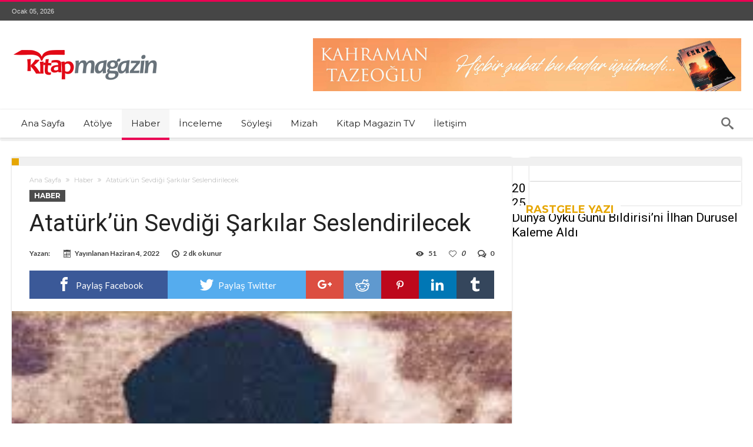

--- FILE ---
content_type: text/html; charset=UTF-8
request_url: https://www.kitapmagazin.com/ataturkun-sevdigi-sarkilar-seslendirilecek/
body_size: 20827
content:
<!DOCTYPE html>
<html lang="tr" prefix="og: http://ogp.me/ns#">
<head>
    <meta http-equiv="X-UA-Compatible" content="IE=edge" />
    <meta http-equiv="Content-Type" content="text/html; charset=utf-8"/>
    <meta name="viewport" content="width=device-width, initial-scale=1, maximum-scale=1, user-scalable=0" />

    


<meta name='robots' content='index, follow, max-image-preview:large, max-snippet:-1, max-video-preview:-1' />
	<style>img:is([sizes="auto" i], [sizes^="auto," i]) { contain-intrinsic-size: 3000px 1500px }</style>
	
	<!-- This site is optimized with the Yoast SEO plugin v26.1.1 - https://yoast.com/wordpress/plugins/seo/ -->
	<title>Atatürk&#039;ün Sevdiği Şarkılar Seslendirilecek | Kitap Magazin</title>
	<meta name="description" content="Atatürk&#039;ün sevdiği şarkılar seslendirilecek. İkinci Meclis&#039;te Atatürk&#039;ün sevdiği şarkılar icra edilecek. Detaylar Kitap Magazin&#039;de..." />
	<link rel="canonical" href="https://www.kitapmagazin.com/ataturkun-sevdigi-sarkilar-seslendirilecek/" />
	<meta property="og:locale" content="tr_TR" />
	<meta property="og:type" content="article" />
	<meta property="og:title" content="Atatürk&#039;ün Sevdiği Şarkılar Seslendirilecek | Kitap Magazin" />
	<meta property="og:description" content="Atatürk&#039;ün sevdiği şarkılar seslendirilecek. İkinci Meclis&#039;te Atatürk&#039;ün sevdiği şarkılar icra edilecek. Detaylar Kitap Magazin&#039;de..." />
	<meta property="og:url" content="https://www.kitapmagazin.com/ataturkun-sevdigi-sarkilar-seslendirilecek/" />
	<meta property="og:site_name" content="Kitap Magazin" />
	<meta property="article:published_time" content="2022-06-04T15:45:33+00:00" />
	<meta property="article:modified_time" content="2022-06-04T15:47:20+00:00" />
	<meta property="og:image" content="https://www.kitapmagazin.com/wp-content/uploads/2022/06/images-2.jpeg" />
	<meta property="og:image:width" content="225" />
	<meta property="og:image:height" content="225" />
	<meta property="og:image:type" content="image/jpeg" />
	<meta name="twitter:card" content="summary_large_image" />
	<meta name="twitter:label1" content="Yazan:" />
	<meta name="twitter:data1" content="" />
	<meta name="twitter:label2" content="Tahmini okuma süresi" />
	<meta name="twitter:data2" content="1 dakika" />
	<script type="application/ld+json" class="yoast-schema-graph">{"@context":"https://schema.org","@graph":[{"@type":"WebPage","@id":"https://www.kitapmagazin.com/ataturkun-sevdigi-sarkilar-seslendirilecek/","url":"https://www.kitapmagazin.com/ataturkun-sevdigi-sarkilar-seslendirilecek/","name":"Atatürk'ün Sevdiği Şarkılar Seslendirilecek | Kitap Magazin","isPartOf":{"@id":"https://www.kitapmagazin.com/#website"},"primaryImageOfPage":{"@id":"https://www.kitapmagazin.com/ataturkun-sevdigi-sarkilar-seslendirilecek/#primaryimage"},"image":{"@id":"https://www.kitapmagazin.com/ataturkun-sevdigi-sarkilar-seslendirilecek/#primaryimage"},"thumbnailUrl":"https://www.kitapmagazin.com/wp-content/uploads/2022/06/images-2.jpeg","datePublished":"2022-06-04T15:45:33+00:00","dateModified":"2022-06-04T15:47:20+00:00","author":{"@id":""},"description":"Atatürk'ün sevdiği şarkılar seslendirilecek. İkinci Meclis'te Atatürk'ün sevdiği şarkılar icra edilecek. Detaylar Kitap Magazin'de...","breadcrumb":{"@id":"https://www.kitapmagazin.com/ataturkun-sevdigi-sarkilar-seslendirilecek/#breadcrumb"},"inLanguage":"tr","potentialAction":[{"@type":"ReadAction","target":["https://www.kitapmagazin.com/ataturkun-sevdigi-sarkilar-seslendirilecek/"]}]},{"@type":"ImageObject","inLanguage":"tr","@id":"https://www.kitapmagazin.com/ataturkun-sevdigi-sarkilar-seslendirilecek/#primaryimage","url":"https://www.kitapmagazin.com/wp-content/uploads/2022/06/images-2.jpeg","contentUrl":"https://www.kitapmagazin.com/wp-content/uploads/2022/06/images-2.jpeg","width":225,"height":225},{"@type":"BreadcrumbList","@id":"https://www.kitapmagazin.com/ataturkun-sevdigi-sarkilar-seslendirilecek/#breadcrumb","itemListElement":[{"@type":"ListItem","position":1,"name":"Ana sayfa","item":"https://www.kitapmagazin.com/"},{"@type":"ListItem","position":2,"name":"Atatürk&#8217;ün Sevdiği Şarkılar Seslendirilecek"}]},{"@type":"WebSite","@id":"https://www.kitapmagazin.com/#website","url":"https://www.kitapmagazin.com/","name":"Kitap Magazin","description":"&quot;Kitap ve Yazar&quot;","potentialAction":[{"@type":"SearchAction","target":{"@type":"EntryPoint","urlTemplate":"https://www.kitapmagazin.com/?s={search_term_string}"},"query-input":{"@type":"PropertyValueSpecification","valueRequired":true,"valueName":"search_term_string"}}],"inLanguage":"tr"},{"@type":"Person","@id":"","url":"https://www.kitapmagazin.com/author/"}]}</script>
	<!-- / Yoast SEO plugin. -->


<link rel='dns-prefetch' href='//fonts.googleapis.com' />
<link rel='dns-prefetch' href='//www.googletagmanager.com' />
<link href='https://fonts.gstatic.com' crossorigin rel='preconnect' />
<link rel="alternate" type="application/rss+xml" title="Kitap Magazin &raquo; akışı" href="https://www.kitapmagazin.com/feed/" />
<link rel="alternate" type="application/rss+xml" title="Kitap Magazin &raquo; yorum akışı" href="https://www.kitapmagazin.com/comments/feed/" />
<link rel="alternate" type="application/rss+xml" title="Kitap Magazin &raquo; Atatürk&#8217;ün Sevdiği Şarkılar Seslendirilecek yorum akışı" href="https://www.kitapmagazin.com/ataturkun-sevdigi-sarkilar-seslendirilecek/feed/" />
<link rel='stylesheet' id='bdaia_shorty-style-css' href='https://www.kitapmagazin.com/wp-content/plugins/bdaia-shortcodes/assets/style.css' type='text/css' media='all' />
<style id='wp-emoji-styles-inline-css' type='text/css'>

	img.wp-smiley, img.emoji {
		display: inline !important;
		border: none !important;
		box-shadow: none !important;
		height: 1em !important;
		width: 1em !important;
		margin: 0 0.07em !important;
		vertical-align: -0.1em !important;
		background: none !important;
		padding: 0 !important;
	}
</style>
<link rel='stylesheet' id='wp-block-library-css' href='https://www.kitapmagazin.com/wp-includes/css/dist/block-library/style.min.css' type='text/css' media='all' />
<style id='wp-block-library-theme-inline-css' type='text/css'>
.wp-block-audio :where(figcaption){color:#555;font-size:13px;text-align:center}.is-dark-theme .wp-block-audio :where(figcaption){color:#ffffffa6}.wp-block-audio{margin:0 0 1em}.wp-block-code{border:1px solid #ccc;border-radius:4px;font-family:Menlo,Consolas,monaco,monospace;padding:.8em 1em}.wp-block-embed :where(figcaption){color:#555;font-size:13px;text-align:center}.is-dark-theme .wp-block-embed :where(figcaption){color:#ffffffa6}.wp-block-embed{margin:0 0 1em}.blocks-gallery-caption{color:#555;font-size:13px;text-align:center}.is-dark-theme .blocks-gallery-caption{color:#ffffffa6}:root :where(.wp-block-image figcaption){color:#555;font-size:13px;text-align:center}.is-dark-theme :root :where(.wp-block-image figcaption){color:#ffffffa6}.wp-block-image{margin:0 0 1em}.wp-block-pullquote{border-bottom:4px solid;border-top:4px solid;color:currentColor;margin-bottom:1.75em}.wp-block-pullquote cite,.wp-block-pullquote footer,.wp-block-pullquote__citation{color:currentColor;font-size:.8125em;font-style:normal;text-transform:uppercase}.wp-block-quote{border-left:.25em solid;margin:0 0 1.75em;padding-left:1em}.wp-block-quote cite,.wp-block-quote footer{color:currentColor;font-size:.8125em;font-style:normal;position:relative}.wp-block-quote:where(.has-text-align-right){border-left:none;border-right:.25em solid;padding-left:0;padding-right:1em}.wp-block-quote:where(.has-text-align-center){border:none;padding-left:0}.wp-block-quote.is-large,.wp-block-quote.is-style-large,.wp-block-quote:where(.is-style-plain){border:none}.wp-block-search .wp-block-search__label{font-weight:700}.wp-block-search__button{border:1px solid #ccc;padding:.375em .625em}:where(.wp-block-group.has-background){padding:1.25em 2.375em}.wp-block-separator.has-css-opacity{opacity:.4}.wp-block-separator{border:none;border-bottom:2px solid;margin-left:auto;margin-right:auto}.wp-block-separator.has-alpha-channel-opacity{opacity:1}.wp-block-separator:not(.is-style-wide):not(.is-style-dots){width:100px}.wp-block-separator.has-background:not(.is-style-dots){border-bottom:none;height:1px}.wp-block-separator.has-background:not(.is-style-wide):not(.is-style-dots){height:2px}.wp-block-table{margin:0 0 1em}.wp-block-table td,.wp-block-table th{word-break:normal}.wp-block-table :where(figcaption){color:#555;font-size:13px;text-align:center}.is-dark-theme .wp-block-table :where(figcaption){color:#ffffffa6}.wp-block-video :where(figcaption){color:#555;font-size:13px;text-align:center}.is-dark-theme .wp-block-video :where(figcaption){color:#ffffffa6}.wp-block-video{margin:0 0 1em}:root :where(.wp-block-template-part.has-background){margin-bottom:0;margin-top:0;padding:1.25em 2.375em}
</style>
<style id='classic-theme-styles-inline-css' type='text/css'>
/*! This file is auto-generated */
.wp-block-button__link{color:#fff;background-color:#32373c;border-radius:9999px;box-shadow:none;text-decoration:none;padding:calc(.667em + 2px) calc(1.333em + 2px);font-size:1.125em}.wp-block-file__button{background:#32373c;color:#fff;text-decoration:none}
</style>
<style id='global-styles-inline-css' type='text/css'>
:root{--wp--preset--aspect-ratio--square: 1;--wp--preset--aspect-ratio--4-3: 4/3;--wp--preset--aspect-ratio--3-4: 3/4;--wp--preset--aspect-ratio--3-2: 3/2;--wp--preset--aspect-ratio--2-3: 2/3;--wp--preset--aspect-ratio--16-9: 16/9;--wp--preset--aspect-ratio--9-16: 9/16;--wp--preset--color--black: #000000;--wp--preset--color--cyan-bluish-gray: #abb8c3;--wp--preset--color--white: #ffffff;--wp--preset--color--pale-pink: #f78da7;--wp--preset--color--vivid-red: #cf2e2e;--wp--preset--color--luminous-vivid-orange: #ff6900;--wp--preset--color--luminous-vivid-amber: #fcb900;--wp--preset--color--light-green-cyan: #7bdcb5;--wp--preset--color--vivid-green-cyan: #00d084;--wp--preset--color--pale-cyan-blue: #8ed1fc;--wp--preset--color--vivid-cyan-blue: #0693e3;--wp--preset--color--vivid-purple: #9b51e0;--wp--preset--gradient--vivid-cyan-blue-to-vivid-purple: linear-gradient(135deg,rgba(6,147,227,1) 0%,rgb(155,81,224) 100%);--wp--preset--gradient--light-green-cyan-to-vivid-green-cyan: linear-gradient(135deg,rgb(122,220,180) 0%,rgb(0,208,130) 100%);--wp--preset--gradient--luminous-vivid-amber-to-luminous-vivid-orange: linear-gradient(135deg,rgba(252,185,0,1) 0%,rgba(255,105,0,1) 100%);--wp--preset--gradient--luminous-vivid-orange-to-vivid-red: linear-gradient(135deg,rgba(255,105,0,1) 0%,rgb(207,46,46) 100%);--wp--preset--gradient--very-light-gray-to-cyan-bluish-gray: linear-gradient(135deg,rgb(238,238,238) 0%,rgb(169,184,195) 100%);--wp--preset--gradient--cool-to-warm-spectrum: linear-gradient(135deg,rgb(74,234,220) 0%,rgb(151,120,209) 20%,rgb(207,42,186) 40%,rgb(238,44,130) 60%,rgb(251,105,98) 80%,rgb(254,248,76) 100%);--wp--preset--gradient--blush-light-purple: linear-gradient(135deg,rgb(255,206,236) 0%,rgb(152,150,240) 100%);--wp--preset--gradient--blush-bordeaux: linear-gradient(135deg,rgb(254,205,165) 0%,rgb(254,45,45) 50%,rgb(107,0,62) 100%);--wp--preset--gradient--luminous-dusk: linear-gradient(135deg,rgb(255,203,112) 0%,rgb(199,81,192) 50%,rgb(65,88,208) 100%);--wp--preset--gradient--pale-ocean: linear-gradient(135deg,rgb(255,245,203) 0%,rgb(182,227,212) 50%,rgb(51,167,181) 100%);--wp--preset--gradient--electric-grass: linear-gradient(135deg,rgb(202,248,128) 0%,rgb(113,206,126) 100%);--wp--preset--gradient--midnight: linear-gradient(135deg,rgb(2,3,129) 0%,rgb(40,116,252) 100%);--wp--preset--font-size--small: 13px;--wp--preset--font-size--medium: 20px;--wp--preset--font-size--large: 36px;--wp--preset--font-size--x-large: 42px;--wp--preset--spacing--20: 0.44rem;--wp--preset--spacing--30: 0.67rem;--wp--preset--spacing--40: 1rem;--wp--preset--spacing--50: 1.5rem;--wp--preset--spacing--60: 2.25rem;--wp--preset--spacing--70: 3.38rem;--wp--preset--spacing--80: 5.06rem;--wp--preset--shadow--natural: 6px 6px 9px rgba(0, 0, 0, 0.2);--wp--preset--shadow--deep: 12px 12px 50px rgba(0, 0, 0, 0.4);--wp--preset--shadow--sharp: 6px 6px 0px rgba(0, 0, 0, 0.2);--wp--preset--shadow--outlined: 6px 6px 0px -3px rgba(255, 255, 255, 1), 6px 6px rgba(0, 0, 0, 1);--wp--preset--shadow--crisp: 6px 6px 0px rgba(0, 0, 0, 1);}:where(.is-layout-flex){gap: 0.5em;}:where(.is-layout-grid){gap: 0.5em;}body .is-layout-flex{display: flex;}.is-layout-flex{flex-wrap: wrap;align-items: center;}.is-layout-flex > :is(*, div){margin: 0;}body .is-layout-grid{display: grid;}.is-layout-grid > :is(*, div){margin: 0;}:where(.wp-block-columns.is-layout-flex){gap: 2em;}:where(.wp-block-columns.is-layout-grid){gap: 2em;}:where(.wp-block-post-template.is-layout-flex){gap: 1.25em;}:where(.wp-block-post-template.is-layout-grid){gap: 1.25em;}.has-black-color{color: var(--wp--preset--color--black) !important;}.has-cyan-bluish-gray-color{color: var(--wp--preset--color--cyan-bluish-gray) !important;}.has-white-color{color: var(--wp--preset--color--white) !important;}.has-pale-pink-color{color: var(--wp--preset--color--pale-pink) !important;}.has-vivid-red-color{color: var(--wp--preset--color--vivid-red) !important;}.has-luminous-vivid-orange-color{color: var(--wp--preset--color--luminous-vivid-orange) !important;}.has-luminous-vivid-amber-color{color: var(--wp--preset--color--luminous-vivid-amber) !important;}.has-light-green-cyan-color{color: var(--wp--preset--color--light-green-cyan) !important;}.has-vivid-green-cyan-color{color: var(--wp--preset--color--vivid-green-cyan) !important;}.has-pale-cyan-blue-color{color: var(--wp--preset--color--pale-cyan-blue) !important;}.has-vivid-cyan-blue-color{color: var(--wp--preset--color--vivid-cyan-blue) !important;}.has-vivid-purple-color{color: var(--wp--preset--color--vivid-purple) !important;}.has-black-background-color{background-color: var(--wp--preset--color--black) !important;}.has-cyan-bluish-gray-background-color{background-color: var(--wp--preset--color--cyan-bluish-gray) !important;}.has-white-background-color{background-color: var(--wp--preset--color--white) !important;}.has-pale-pink-background-color{background-color: var(--wp--preset--color--pale-pink) !important;}.has-vivid-red-background-color{background-color: var(--wp--preset--color--vivid-red) !important;}.has-luminous-vivid-orange-background-color{background-color: var(--wp--preset--color--luminous-vivid-orange) !important;}.has-luminous-vivid-amber-background-color{background-color: var(--wp--preset--color--luminous-vivid-amber) !important;}.has-light-green-cyan-background-color{background-color: var(--wp--preset--color--light-green-cyan) !important;}.has-vivid-green-cyan-background-color{background-color: var(--wp--preset--color--vivid-green-cyan) !important;}.has-pale-cyan-blue-background-color{background-color: var(--wp--preset--color--pale-cyan-blue) !important;}.has-vivid-cyan-blue-background-color{background-color: var(--wp--preset--color--vivid-cyan-blue) !important;}.has-vivid-purple-background-color{background-color: var(--wp--preset--color--vivid-purple) !important;}.has-black-border-color{border-color: var(--wp--preset--color--black) !important;}.has-cyan-bluish-gray-border-color{border-color: var(--wp--preset--color--cyan-bluish-gray) !important;}.has-white-border-color{border-color: var(--wp--preset--color--white) !important;}.has-pale-pink-border-color{border-color: var(--wp--preset--color--pale-pink) !important;}.has-vivid-red-border-color{border-color: var(--wp--preset--color--vivid-red) !important;}.has-luminous-vivid-orange-border-color{border-color: var(--wp--preset--color--luminous-vivid-orange) !important;}.has-luminous-vivid-amber-border-color{border-color: var(--wp--preset--color--luminous-vivid-amber) !important;}.has-light-green-cyan-border-color{border-color: var(--wp--preset--color--light-green-cyan) !important;}.has-vivid-green-cyan-border-color{border-color: var(--wp--preset--color--vivid-green-cyan) !important;}.has-pale-cyan-blue-border-color{border-color: var(--wp--preset--color--pale-cyan-blue) !important;}.has-vivid-cyan-blue-border-color{border-color: var(--wp--preset--color--vivid-cyan-blue) !important;}.has-vivid-purple-border-color{border-color: var(--wp--preset--color--vivid-purple) !important;}.has-vivid-cyan-blue-to-vivid-purple-gradient-background{background: var(--wp--preset--gradient--vivid-cyan-blue-to-vivid-purple) !important;}.has-light-green-cyan-to-vivid-green-cyan-gradient-background{background: var(--wp--preset--gradient--light-green-cyan-to-vivid-green-cyan) !important;}.has-luminous-vivid-amber-to-luminous-vivid-orange-gradient-background{background: var(--wp--preset--gradient--luminous-vivid-amber-to-luminous-vivid-orange) !important;}.has-luminous-vivid-orange-to-vivid-red-gradient-background{background: var(--wp--preset--gradient--luminous-vivid-orange-to-vivid-red) !important;}.has-very-light-gray-to-cyan-bluish-gray-gradient-background{background: var(--wp--preset--gradient--very-light-gray-to-cyan-bluish-gray) !important;}.has-cool-to-warm-spectrum-gradient-background{background: var(--wp--preset--gradient--cool-to-warm-spectrum) !important;}.has-blush-light-purple-gradient-background{background: var(--wp--preset--gradient--blush-light-purple) !important;}.has-blush-bordeaux-gradient-background{background: var(--wp--preset--gradient--blush-bordeaux) !important;}.has-luminous-dusk-gradient-background{background: var(--wp--preset--gradient--luminous-dusk) !important;}.has-pale-ocean-gradient-background{background: var(--wp--preset--gradient--pale-ocean) !important;}.has-electric-grass-gradient-background{background: var(--wp--preset--gradient--electric-grass) !important;}.has-midnight-gradient-background{background: var(--wp--preset--gradient--midnight) !important;}.has-small-font-size{font-size: var(--wp--preset--font-size--small) !important;}.has-medium-font-size{font-size: var(--wp--preset--font-size--medium) !important;}.has-large-font-size{font-size: var(--wp--preset--font-size--large) !important;}.has-x-large-font-size{font-size: var(--wp--preset--font-size--x-large) !important;}
:where(.wp-block-post-template.is-layout-flex){gap: 1.25em;}:where(.wp-block-post-template.is-layout-grid){gap: 1.25em;}
:where(.wp-block-columns.is-layout-flex){gap: 2em;}:where(.wp-block-columns.is-layout-grid){gap: 2em;}
:root :where(.wp-block-pullquote){font-size: 1.5em;line-height: 1.6;}
</style>
<link rel='stylesheet' id='bdaia_shorty_stylesheet-css' href='https://www.kitapmagazin.com/wp-content/plugins/bdaia-shortcodes/assets/shortcodes.css' type='text/css' media='all' />
<link rel='stylesheet' id='contact-form-7-css' href='https://www.kitapmagazin.com/wp-content/plugins/contact-form-7/includes/css/styles.css' type='text/css' media='all' />
<link rel='stylesheet' id='woohoo-google-fonts-css' href='https://fonts.googleapis.com/css?family=Oswald%3A400%2C300%2C700%7CLato%3A400%2C300%2C700%2C900%7CWork+Sans%3A400%2C300%2C500%2C600%2C700%2C800%2C900%7COpen+Sans%3A400%2C600%2C700%2C800%7CPlayfair+Display%3A400%2C700%2C900%2C400italic%7CRaleway%3A400%2C300%2C500%2C600%2C700%2C800%2C900%7CRoboto%3A400%2C300%2C100%2C700%7CMontserrat%3A400%2C700&#038;subset=latin%2Cgreek%2Cgreek-ext%2Cvietnamese%2Ccyrillic-ext%2Clatin-ext%2Ccyrillic&#038;display=swap' type='text/css' media='all' />
<link rel='stylesheet' id='woohoo-default-css' href='https://www.kitapmagazin.com/wp-content/themes/woohoo/css/style.css' type='text/css' media='all' />
<link rel='stylesheet' id='wooohoo-ilightbox-skin-css' href='https://www.kitapmagazin.com/wp-content/themes/woohoo/css/ilightbox/dark-skin/skin.css' type='text/css' media='all' />
<link rel='stylesheet' id='wooohoo-ilightbox-skin-black-css' href='https://www.kitapmagazin.com/wp-content/themes/woohoo/css/ilightbox/metro-black-skin/skin.css' type='text/css' media='all' />
<script type="text/javascript" id="jquery-core-js-extra">
/* <![CDATA[ */
var bd_w_blocks = {"bdaia_w_ajax_url":"https:\/\/www.kitapmagazin.com\/wp-admin\/admin-ajax.php","bdaia_w_ajax_nonce":"09e447414f"};
var bd_blocks = {"bdaia_ajax_url":"https:\/\/www.kitapmagazin.com\/wp-admin\/admin-ajax.php","bdaia_ajaxnonce":"09e447414f"};
var bd_script = {"post_id":"3722","ajaxurl":"https:\/\/www.kitapmagazin.com\/wp-admin\/admin-ajax.php"};
/* ]]> */
</script>
<script type="text/javascript" src="https://www.kitapmagazin.com/wp-includes/js/jquery/jquery.min.js" id="jquery-core-js"></script>
<script type="text/javascript" src="https://www.kitapmagazin.com/wp-includes/js/jquery/jquery-migrate.min.js" id="jquery-migrate-js"></script>
<script type="text/javascript" src="https://www.kitapmagazin.com/wp-content/plugins/bdaia-shortcodes/assets/js/scripts.js" id="bdaia_shorty_scripts-js"></script>
<script type="text/javascript" src="https://www.kitapmagazin.com/wp-content/plugins/bdaia-shortcodes/assets/js/shorty-min.js" id="bdaia_shorty_min-js"></script>
<script type="text/javascript" id="woohoo-views-js-extra">
/* <![CDATA[ */
var woohoo_views_c = {"admin_ajax_url":"https:\/\/www.kitapmagazin.com\/wp-admin\/admin-ajax.php","post_id":"3722"};
/* ]]> */
</script>
<script type="text/javascript" src="https://www.kitapmagazin.com/wp-content/themes/woohoo/js/views.js" id="woohoo-views-js"></script>
<link rel="https://api.w.org/" href="https://www.kitapmagazin.com/wp-json/" /><link rel="alternate" title="JSON" type="application/json" href="https://www.kitapmagazin.com/wp-json/wp/v2/posts/3722" /><link rel="EditURI" type="application/rsd+xml" title="RSD" href="https://www.kitapmagazin.com/xmlrpc.php?rsd" />
<meta name="generator" content="WordPress 6.8.3" />
<link rel='shortlink' href='https://www.kitapmagazin.com/?p=3722' />
<link rel="alternate" title="oEmbed (JSON)" type="application/json+oembed" href="https://www.kitapmagazin.com/wp-json/oembed/1.0/embed?url=https%3A%2F%2Fwww.kitapmagazin.com%2Fataturkun-sevdigi-sarkilar-seslendirilecek%2F" />
<link rel="alternate" title="oEmbed (XML)" type="text/xml+oembed" href="https://www.kitapmagazin.com/wp-json/oembed/1.0/embed?url=https%3A%2F%2Fwww.kitapmagazin.com%2Fataturkun-sevdigi-sarkilar-seslendirilecek%2F&#038;format=xml" />
<meta name="generator" content="Site Kit by Google 1.163.0" />        <script type="text/javascript">
            /* <![CDATA[ */
            var sf_position = '0';
            var sf_templates = "<a href=\"{search_url_escaped}\"><span class=\"sf_text\">T\u00fcm Sonu\u00e7lar\u0131 g\u00f6r\u00fcnt\u00fcle<\/span><\/a>";
            var sf_input = '.search-live';
            jQuery(document).ready(function(){
                jQuery(sf_input).ajaxyLiveSearch({"expand":false,"searchUrl":"https:\/\/www.kitapmagazin.com\/?s=%s","text":"Search","delay":500,"iwidth":180,"width":315,"ajaxUrl":"https:\/\/www.kitapmagazin.com\/wp-admin\/admin-ajax.php","rtl":0});
                jQuery(".live-search_ajaxy-selective-input").keyup(function() {
                    var width = jQuery(this).val().length * 8;
                    if(width < 50) {
                        width = 50;
                    }
                    jQuery(this).width(width);
                });
                jQuery(".live-search_ajaxy-selective-search").click(function() {
                    jQuery(this).find(".live-search_ajaxy-selective-input").focus();
                });
                jQuery(".live-search_ajaxy-selective-close").click(function() {
                    jQuery(this).parent().remove();
                });
            });
            /* ]]> */
        </script>
    <link rel="shortcut icon" href="https://www.kitapmagazin.com/wp-content/themes/woohoo/images/favicon.png" type="image/x-icon" /><script type="text/javascript">
/* <![CDATA[ */
var userRating = {"ajaxurl":"https://www.kitapmagazin.com/wp-admin/admin-ajax.php" , "your_rating":"" , "nonce":"09e447414f"};
var userLike = {"ajaxurl":"https://www.kitapmagazin.com/wp-admin/admin-ajax.php" , "nonce":"09e447414f"};
/* ]]> */
var bdaia_theme_uri = 'https://www.kitapmagazin.com/wp-content/themes/woohoo';
</script>
<style type="text/css">

</style><link rel="icon" href="https://www.kitapmagazin.com/wp-content/uploads/2019/01/cropped-9GoyZojg_400x400-32x32.jpg" sizes="32x32" />
<link rel="icon" href="https://www.kitapmagazin.com/wp-content/uploads/2019/01/cropped-9GoyZojg_400x400-192x192.jpg" sizes="192x192" />
<link rel="apple-touch-icon" href="https://www.kitapmagazin.com/wp-content/uploads/2019/01/cropped-9GoyZojg_400x400-180x180.jpg" />
<meta name="msapplication-TileImage" content="https://www.kitapmagazin.com/wp-content/uploads/2019/01/cropped-9GoyZojg_400x400-270x270.jpg" />
</head>
<body class="wp-singular post-template-default single single-post postid-3722 single-format-standard wp-embed-responsive wp-theme-woohoo  ct-comments " itemscope=itemscope itemtype="https://schema.org/WebPage">

<div class="page-outer bdaia-header-default bdaia-lazyload  sticky-nav-on  bdaia-post-template-default  bdaia-sidebar-right ">
	<div class="bg-cover"></div>
			<aside id="bd-MobileSiderbar">

							<div class="search-mobile">
					<form role="search" method="get" class="search-form" action="https://www.kitapmagazin.com/">
				<label>
					<span class="screen-reader-text">Arama:</span>
					<input type="search" class="search-field" placeholder="Ara &hellip;" value="" name="s" />
				</label>
				<input type="submit" class="search-submit" value="Ara" />
			</form>				</div>
			
			<div id="mobile-menu"></div>

							<div class="widget-social-links bdaia-social-io-colored">
					<div class="sl-widget-inner">
						<div class="bdaia-social-io bdaia-social-io-size-35">
</div>					</div>
				</div>
			
		</aside>
	
	<div id="page">
		<div class="inner-wrapper">
			<div id="warp" class="clearfix  bdaia-sidebar-right ">
				
<div class="header-wrapper">

			<div class="bdayh-click-open">
			<div class="bd-ClickOpen bd-ClickAOpen">
				<span></span>
			</div>
		</div>
	
	
	<div class="cfix"></div>
	<div class="topbar" >
		<div class="bd-container">

			
			<div class="top-left-area">
				<span class="bdaia-current-time"> Ocak 05, 2026</span>
							</div>

			
			<div class="top-right-area">
				<div class="bdaia-social-io bdaia-social-io-size-32">
</div>			</div>
		</div>
	</div>
	<div class="cfix"></div>

	
	
			<header class="header-container">
			<div class="bd-container">
				
    <div class="logo site--logo">
		<h2 class="site-title">					            <a href="https://www.kitapmagazin.com/" rel="home" title="Kitap Magazin">
                <img src="https://www.kitapmagazin.com/wp-content/uploads/2019/01/logo_y.png" alt="Kitap Magazin" />
            </a>
		            <script>
                jQuery(document).ready( function($)
                {
                    var retina = window.devicePixelRatio > 1 ? true : false;

                    if ( retina )
                    {
                        jQuery( '.site--logo img' ).attr( 'src', 'https://www.kitapmagazin.com/wp-content/uploads/2019/01/logo@2x_y.png' );
                        jQuery( '.site--logo img' ).attr( 'width', '' );
                    }
                } );
            </script>
						</h2>    </div><!-- End Logo -->
				
	<div class="bdaia-header-e3-desktop"><div class="bdaia-e3-container"><div>
<a href="https://www.trendyol.com/yediveren-yayinlari/enkaz-kahraman-tazeoglu-yediveren-p-774637735?boutiqueId=61&merchantId=154726" target="_blank">
<img src="https://www.kitapmagazin.com/wp-content/uploads/2024/02/KahramanTazeoglu-scaled.jpg" class="responsive-image" title="Kahraman Tazeoğlu" alt="Yediveren Yayınları, Kahraman Tazeoğlu, Enkaz ">
</a>
</div></div></div>
			</div>
		</header>
	
	
<div class="cfix"></div>
<nav id="navigation" class="">
	<div class="navigation-wrapper">
		<div class="bd-container">
			<div class="primary-menu">
																					<ul id="menu-primary">
					<li id="menu-item-572" class=" menu-item menu-item-type-post_type menu-item-object-page menu-item-home bd_depth- bd_menu_item " ><a href="https://www.kitapmagazin.com/">  <span class="menu-label" style="" >Ana Sayfa</span></a>

<div class="mega-menu-content">
</div><li id="menu-item-573" class=" menu-item menu-item-type-taxonomy menu-item-object-category bd_depth- bd_menu_item " ><a href="https://www.kitapmagazin.com/category/atolye/">  <span class="menu-label" style="" >Atölye</span></a>

<div class="mega-menu-content">
</div><li id="menu-item-574" class=" menu-item menu-item-type-taxonomy menu-item-object-category current-post-ancestor current-menu-parent current-post-parent bd_depth- bd_menu_item " ><a href="https://www.kitapmagazin.com/category/haber/">  <span class="menu-label" style="" >Haber</span></a>

<div class="mega-menu-content">
</div><li id="menu-item-575" class=" menu-item menu-item-type-taxonomy menu-item-object-category bd_depth- bd_menu_item " ><a href="https://www.kitapmagazin.com/category/inceleme/">  <span class="menu-label" style="" >İnceleme</span></a>

<div class="mega-menu-content">
</div><li id="menu-item-578" class=" menu-item menu-item-type-taxonomy menu-item-object-category bd_depth- bd_menu_item " ><a href="https://www.kitapmagazin.com/category/soylesi/">  <span class="menu-label" style="" >Söyleşi</span></a>

<div class="mega-menu-content">
</div><li id="menu-item-577" class=" menu-item menu-item-type-taxonomy menu-item-object-category bd_depth- bd_menu_item " ><a href="https://www.kitapmagazin.com/category/mizah/">  <span class="menu-label" style="" >Mizah</span></a>

<div class="mega-menu-content">
</div><li id="menu-item-576" class=" menu-item menu-item-type-taxonomy menu-item-object-category bd_depth- bd_menu_item " ><a href="https://www.kitapmagazin.com/category/kitap-magazin-tv/">  <span class="menu-label" style="" >Kitap Magazin TV</span></a>

<div class="mega-menu-content">
</div><li id="menu-item-579" class=" menu-item menu-item-type-post_type menu-item-object-page bd_depth- bd_menu_item " ><a href="https://www.kitapmagazin.com/iletisim/">  <span class="menu-label" style="" >İletişim</span></a>

<div class="mega-menu-content">
</div>				</ul>
			</div>

            <div class="nav-right-area">
			
							<div class="bdaia-nav-search">
					<span class="bdaia-ns-btn bdaia-io bdaia-io-search"></span>
					<div class="bdaia-ns-wrap">
						<div class="bdaia-ns-content">
							<div class="bdaia-ns-inner">
								<form method="get" id="searchform" action="https://www.kitapmagazin.com/">
									<input type="text" class="bbd-search-field search-live" id="s" name="s" value="Arama" onfocus="if (this.value == 'Arama') {this.value = '';}" onblur="if (this.value == '') {this.value = 'Arama';}"  />
									<button type="submit" class="bbd-search-btn"><span class="bdaia-io bdaia-io-search"></span></button>
								</form>
							</div>
						</div>
					</div>
				</div>
			
			
			
			
            </div>

			
			<div class="cfix"></div>
		</div>
	</div>
</nav>
<div class="cfix"></div>

</div>



				
                

								
                
                
																				<div class="bdMain">

<div class="bd-container bdaia-post-template">
	<div class="bd-main bdaia-site-content" id="bdaia-primary">
		<div id="content" role="main">

			<div class="bdaia-crumb-container"><span><a class="crumbs-home" href="https://www.kitapmagazin.com">Ana Sayfa</a></span> <span class="delimiter"><span class="bdaia-io bdaia-io-angle-double-right"></span></span> <span ><a  href="https://www.kitapmagazin.com/category/haber/">Haber</a></span> <span class="delimiter"><span class="bdaia-io bdaia-io-angle-double-right"></span></span> <span class="current">Atatürk&#8217;ün Sevdiği Şarkılar Seslendirilecek</span></div><div class="bdayh-clearfix"></div><!-- END breadcrumbs. -->
							<article id="post-3722" class="hentry post-3722 post type-post status-publish format-standard has-post-thumbnail category-haber tag-ataturkun-sevdigi-sarkilar-seslendirilecek"  itemscope itemtype="https://schema.org/Article">

					<header class="bdaia-post-header">

													<div class="bdaia-category">
								<a class="bd-cat-link bd-cat-1" href="https://www.kitapmagazin.com/category/haber/">Haber</a>
							</div>
							<!-- END category. -->
						
						<div class="bdaia-post-title">
							<h1 class="post-title entry-title"><span>Atatürk&#8217;ün Sevdiği Şarkılar Seslendirilecek</span></h1>
						</div>
						<!-- END Post Title. -->

						
<div class="bdaia-meta-info">

			<div class="bdaia-post-author-name">
			Yazan:            <a href="https://www.kitapmagazin.com/author/" title=""> </a>

					</div>
	
			<div class="bdaia-post-date"><span class='bdaia-io bdaia-io-calendar'></span>Yayınlanan&nbsp;<span class="bdayh-date">Haziran 4, 2022</span></div>
	
			<div class="bdaia-post-time-read"><span class='bdaia-io bdaia-io-clock'></span>2&nbsp;dk okunur</div>
	
			<div class="bdaia-post-comment"><span class='bdaia-io bdaia-io-bubbles4'></span><a href="https://www.kitapmagazin.com/ataturkun-sevdigi-sarkilar-seslendirilecek/#respond">0</a></div>
	
			<div class="bdaia-post-like"><span class="post-like"><a href="#" data-post_id="3722">
					<span  title="Bu makaleyi beğendim"class="qtip like"><span class="bdaia-io bdaia-io-heart"></span></span>
				</a><em class="count">0</em></span></div>
	
			<div class="bdaia-post-view">
			<span class='bdaia-io bdaia-io-eye4'></span>
			51		</div>
	
</div>
<!-- END Meta Info. -->
					</header>

					<div class="bdaia-post-sharing bdaia-post-sharing-top">

	<ul>
					<li class="facebook">
				<a  title="facebook" onClick="window.open('http://www.facebook.com/sharer.php?u=https://www.kitapmagazin.com/ataturkun-sevdigi-sarkilar-seslendirilecek/','Facebook','width=600,height=300,left='+(screen.availWidth/2-300)+',top='+(screen.availHeight/2-150)+''); return false;" href="http://www.facebook.com/sharer.php?u=https://www.kitapmagazin.com/ataturkun-sevdigi-sarkilar-seslendirilecek/">
					<span class="bdaia-io bdaia-io-facebook"></span>
					<span>Paylaş Facebook</span>
				</a>
			</li>
		
					<li class="twitter">
				<a  title="twitter" onClick="window.open('http://twitter.com/share?url=https://www.kitapmagazin.com/ataturkun-sevdigi-sarkilar-seslendirilecek/&amp;text=Atatürk&#8217;ün%20Sevdiği%20Şarkılar%20Seslendirilecek','Twitter share','width=600,height=300,left='+(screen.availWidth/2-300)+',top='+(screen.availHeight/2-150)+''); return false;" href="http://twitter.com/share?url=https://www.kitapmagazin.com/ataturkun-sevdigi-sarkilar-seslendirilecek/&amp;text=Atatürk&#8217;ün%20Sevdiği%20Şarkılar%20Seslendirilecek">
					<span class="bdaia-io bdaia-io-twitter"></span>
					<span>Paylaş Twitter</span>
				</a>
			</li>
		
					<li class="google">
				<a  title="google" onClick="window.open('https://plus.google.com/share?url=https://www.kitapmagazin.com/ataturkun-sevdigi-sarkilar-seslendirilecek/','Google plus','width=585,height=666,left='+(screen.availWidth/2-292)+',top='+(screen.availHeight/2-333)+''); return false;" href="https://plus.google.com/share?url=https://www.kitapmagazin.com/ataturkun-sevdigi-sarkilar-seslendirilecek/">
					<span class="bdaia-io bdaia-io-google-plus"></span>
					<span>Paylaş Google+</span>
				</a>
			</li>
		
					<li class="reddit">
				<a  title="reddit" onClick="window.open('http://reddit.com/submit?url=https://www.kitapmagazin.com/ataturkun-sevdigi-sarkilar-seslendirilecek/&amp;title=Atatürk&#8217;ün%20Sevdiği%20Şarkılar%20Seslendirilecek','Reddit','width=617,height=514,left='+(screen.availWidth/2-308)+',top='+(screen.availHeight/2-257)+''); return false;" href="http://reddit.com/submit?url=https://www.kitapmagazin.com/ataturkun-sevdigi-sarkilar-seslendirilecek/&amp;title=Atatürk&#8217;ün%20Sevdiği%20Şarkılar%20Seslendirilecek">
					<span class="bdaia-io bdaia-io-reddit"></span>
					<span>Paylaş Reddit</span>
				</a>
			</li>
		
					<li class="pinterest">
				
				<a title="pinterest" href="http://pinterest.com/pin/create/button/?url=https%3A%2F%2Fwww.kitapmagazin.com%2Fataturkun-sevdigi-sarkilar-seslendirilecek%2F&amp;description=Atat%C3%BCrk%27%C3%BCn+Sevdi%C4%9Fi+%C5%9Eark%C4%B1lar+Seslendirilecek&amp;media=1">
					<span class="bdaia-io bdaia-io-social-pinterest"></span>
					<span>Paylaş Pinterest</span>
				</a>
			</li>
		
					<li class="linkedin">
				<a  title="linkedin" onClick="window.open('http://www.linkedin.com/shareArticle?mini=true&amp;url=https://www.kitapmagazin.com/ataturkun-sevdigi-sarkilar-seslendirilecek/','Linkedin','width=863,height=500,left='+(screen.availWidth/2-431)+',top='+(screen.availHeight/2-250)+''); return false;" href="http://www.linkedin.com/shareArticle?mini=true&amp;url=https://www.kitapmagazin.com/ataturkun-sevdigi-sarkilar-seslendirilecek/">
					<span class="bdaia-io bdaia-io-linkedin2"></span>
					<span>Paylaş Linkedin</span>
				</a>
			</li>
		
					<li class="tumblr">
								<a  title="tumblr" onClick="window.open('http://www.tumblr.com/share/link?url=www.kitapmagazin.com/ataturkun-sevdigi-sarkilar-seslendirilecek/&amp;name=Atatürk&#8217;ün%20Sevdiği%20Şarkılar%20Seslendirilecek','Tumblr','width=600,height=300,left='+(screen.availWidth/2-300)+',top='+(screen.availHeight/2-150)+''); return false;" href="http://www.tumblr.com/share/link?url=www.kitapmagazin.com/ataturkun-sevdigi-sarkilar-seslendirilecek/&amp;name=Atatürk&#8217;ün%20Sevdiği%20Şarkılar%20Seslendirilecek">
					<span class="bdaia-io bdaia-io-tumblr"></span>
					<span>Paylaş Tumblr</span>
				</a>
			</li>
		
		<li class="whatsapp">
			<a href="whatsapp://send?text=Atat%C3%BCrk%27%C3%BCn+Sevdi%C4%9Fi+%C5%9Eark%C4%B1lar+Seslendirilecek%20-%20https%3A%2F%2Fwww.kitapmagazin.com%2Fataturkun-sevdigi-sarkilar-seslendirilecek%2F" ><span class="bdaia-io bdaia-io-whatsapp"></span></a>		</li>

		<li class="telegram">
			<a href="tg://msg?text=Atat%C3%BCrk%27%C3%BCn+Sevdi%C4%9Fi+%C5%9Eark%C4%B1lar+Seslendirilecek%20-%20https%3A%2F%2Fwww.kitapmagazin.com%2Fataturkun-sevdigi-sarkilar-seslendirilecek%2F" ><span class="bdaia-io bdaia-io-telegram"></span></a>		</li>
	</ul>
</div>
<!-- END Post Sharing -->

					<div class="bdaia-post-content">
																							<div class="bdaia-post-featured-image">
										<img width="225" height="225" src="https://www.kitapmagazin.com/wp-content/uploads/2022/06/images-2.jpeg" class="attachment-bdaia-large size-bdaia-large wp-post-image" alt="" decoding="async" srcset="https://www.kitapmagazin.com/wp-content/uploads/2022/06/images-2.jpeg 225w, https://www.kitapmagazin.com/wp-content/uploads/2022/06/images-2-150x150.jpeg 150w" sizes="(max-width: 225px) 100vw, 225px" />																			</div>
									<!-- END Featured Image. -->
														
						

						
						<p><strong>Atatürk&#8217;ün sevdiği şarkılar seslendirilecek. İkinci Meclis&#8217;te Atatürk&#8217;ün sevdiği şarkılar icra edilecek. Detaylar <a href="https://www.kitapmagazin.com">Kitap Magazin</a>&#8216;de&#8230;</strong></p>
<p><img decoding="async" class=" wp-image-3723 aligncenter" src="https://www.kitapmagazin.com/wp-content/uploads/2022/06/images.jpeg" alt="" width="451" height="672" /></p>
<h3>Atatürk&#8217;ün sevdiği şarkılar seslendirilecek</h3>
<p><a href="https://www.aa.com.tr/tr/kultur/atanin-sevdigi-sarkilar-ikinci-meclisin-bahcesinde-seslendirilecek/2605610">Anadolu Ajansı</a>&#8216;nın haberine göre, Atatürk&#8217;ün sevdiği şarkılar, İkinci Meclis&#8217;in bahçesinde seslendirilecek. Atatürk&#8217;ün sevdiği, meşhur besteciler Münir Nurettin Selçuk ile Sadettin Kaynak&#8217;ın bestelediği, zamanın en önemli ses sanatçıları Safiye Ayla ve Müzeyyen Senar&#8217;ın seslendirdiği şarkılar, Başkent Kültür Yolu Festivali&#8217;nde sanatseverler ile buluşacak. Etkinliğin adı &#8220;Şarkılarla Başkent Kültür Yolu Buluşması&#8221; olacak. Konserin genel sanat yönetmeni, Güzel Sanatlar Genel Müdürü Ömer Faruk Belviranlı.</p>
<p>Şef Özgür Ulaş Doğanoğlu yönetiminde, Türk müziğinin güçlü sesleri Bekir Ünlüataer, Elif Zehra Güreşçi, Gizem Coşkun, Suat Kılıç, Turgut Karadeniz, Umut Akyürek, Yanık Ömer, Çile Bülbülüm Çile, Yine Bir Gülnihal gibi gönüllerde ve hafızalara kazanmış şarkıları seslendirecek.</p>

						
						
					</div><!-- END Post Content. -->

					<footer>
						<div class="clear"></div><div class="tagcloud"><span>Etiketler</span><a href="https://www.kitapmagazin.com/tag/ataturkun-sevdigi-sarkilar-seslendirilecek/" rel="tag">Atatürk'ün sevdiği şarkılar seslendirilecek</a></div><div class="clear"></div>
						<div class="bdaia-post-sharing bdaia-post-sharing-bottom">

	<ul>
					<li class="facebook">
				<a  title="facebook" onClick="window.open('http://www.facebook.com/sharer.php?u=https://www.kitapmagazin.com/ataturkun-sevdigi-sarkilar-seslendirilecek/','Facebook','width=600,height=300,left='+(screen.availWidth/2-300)+',top='+(screen.availHeight/2-150)+''); return false;" href="http://www.facebook.com/sharer.php?u=https://www.kitapmagazin.com/ataturkun-sevdigi-sarkilar-seslendirilecek/">
					<span class="bdaia-io bdaia-io-facebook"></span>
					<span>Paylaş Facebook</span>
				</a>
			</li>
		
					<li class="twitter">
				<a  title="twitter" onClick="window.open('http://twitter.com/share?url=https://www.kitapmagazin.com/ataturkun-sevdigi-sarkilar-seslendirilecek/&amp;text=Atatürk&#8217;ün%20Sevdiği%20Şarkılar%20Seslendirilecek','Twitter share','width=600,height=300,left='+(screen.availWidth/2-300)+',top='+(screen.availHeight/2-150)+''); return false;" href="http://twitter.com/share?url=https://www.kitapmagazin.com/ataturkun-sevdigi-sarkilar-seslendirilecek/&amp;text=Atatürk&#8217;ün%20Sevdiği%20Şarkılar%20Seslendirilecek">
					<span class="bdaia-io bdaia-io-twitter"></span>
					<span>Paylaş Twitter</span>
				</a>
			</li>
		
					<li class="google">
				<a  title="google" onClick="window.open('https://plus.google.com/share?url=https://www.kitapmagazin.com/ataturkun-sevdigi-sarkilar-seslendirilecek/','Google plus','width=585,height=666,left='+(screen.availWidth/2-292)+',top='+(screen.availHeight/2-333)+''); return false;" href="https://plus.google.com/share?url=https://www.kitapmagazin.com/ataturkun-sevdigi-sarkilar-seslendirilecek/">
					<span class="bdaia-io bdaia-io-google-plus"></span>
					<span>Paylaş Google+</span>
				</a>
			</li>
		
					<li class="reddit">
				<a  title="reddit" onClick="window.open('http://reddit.com/submit?url=https://www.kitapmagazin.com/ataturkun-sevdigi-sarkilar-seslendirilecek/&amp;title=Atatürk&#8217;ün%20Sevdiği%20Şarkılar%20Seslendirilecek','Reddit','width=617,height=514,left='+(screen.availWidth/2-308)+',top='+(screen.availHeight/2-257)+''); return false;" href="http://reddit.com/submit?url=https://www.kitapmagazin.com/ataturkun-sevdigi-sarkilar-seslendirilecek/&amp;title=Atatürk&#8217;ün%20Sevdiği%20Şarkılar%20Seslendirilecek">
					<span class="bdaia-io bdaia-io-reddit"></span>
					<span>Paylaş Reddit</span>
				</a>
			</li>
		
					<li class="pinterest">
				
				<a title="pinterest" href="http://pinterest.com/pin/create/button/?url=https%3A%2F%2Fwww.kitapmagazin.com%2Fataturkun-sevdigi-sarkilar-seslendirilecek%2F&amp;description=Atat%C3%BCrk%27%C3%BCn+Sevdi%C4%9Fi+%C5%9Eark%C4%B1lar+Seslendirilecek&amp;media=1">
					<span class="bdaia-io bdaia-io-social-pinterest"></span>
					<span>Paylaş Pinterest</span>
				</a>
			</li>
		
					<li class="linkedin">
				<a  title="linkedin" onClick="window.open('http://www.linkedin.com/shareArticle?mini=true&amp;url=https://www.kitapmagazin.com/ataturkun-sevdigi-sarkilar-seslendirilecek/','Linkedin','width=863,height=500,left='+(screen.availWidth/2-431)+',top='+(screen.availHeight/2-250)+''); return false;" href="http://www.linkedin.com/shareArticle?mini=true&amp;url=https://www.kitapmagazin.com/ataturkun-sevdigi-sarkilar-seslendirilecek/">
					<span class="bdaia-io bdaia-io-linkedin2"></span>
					<span>Paylaş Linkedin</span>
				</a>
			</li>
		
					<li class="tumblr">
								<a  title="tumblr" onClick="window.open('http://www.tumblr.com/share/link?url=www.kitapmagazin.com/ataturkun-sevdigi-sarkilar-seslendirilecek/&amp;name=Atatürk&#8217;ün%20Sevdiği%20Şarkılar%20Seslendirilecek','Tumblr','width=600,height=300,left='+(screen.availWidth/2-300)+',top='+(screen.availHeight/2-150)+''); return false;" href="http://www.tumblr.com/share/link?url=www.kitapmagazin.com/ataturkun-sevdigi-sarkilar-seslendirilecek/&amp;name=Atatürk&#8217;ün%20Sevdiği%20Şarkılar%20Seslendirilecek">
					<span class="bdaia-io bdaia-io-tumblr"></span>
					<span>Paylaş Tumblr</span>
				</a>
			</li>
		
		<li class="whatsapp">
			<a href="whatsapp://send?text=Atat%C3%BCrk%27%C3%BCn+Sevdi%C4%9Fi+%C5%9Eark%C4%B1lar+Seslendirilecek%20-%20https%3A%2F%2Fwww.kitapmagazin.com%2Fataturkun-sevdigi-sarkilar-seslendirilecek%2F" ><span class="bdaia-io bdaia-io-whatsapp"></span></a>		</li>

		<li class="telegram">
			<a href="tg://msg?text=Atat%C3%BCrk%27%C3%BCn+Sevdi%C4%9Fi+%C5%9Eark%C4%B1lar+Seslendirilecek%20-%20https%3A%2F%2Fwww.kitapmagazin.com%2Fataturkun-sevdigi-sarkilar-seslendirilecek%2F" ><span class="bdaia-io bdaia-io-telegram"></span></a>		</li>
	</ul>
</div>
<!-- END Post Sharing -->

						
						
	<div class="bdaia-p-bottom-e3-desktop"><div class="bdaia-e3-container"><div>
<a href="https://www.trendyol.com/yediveren-yayinlari/enkaz-kahraman-tazeoglu-yediveren-p-774637735?boutiqueId=61&merchantId=154726" target="_blank">
<img src="https://www.kitapmagazin.com/wp-content/uploads/2024/02/KahramanTazeoglu-scaled.jpg" class="responsive-image" title="Kahraman Tazeoğlu" alt="Yediveren Yayınları, Kahraman Tazeoğlu, Enkaz ">
</a>
</div></div></div>

						<div class="bdaia-post-next-prev">
	<div class="bdaia-post-prev-post">
		<a href="https://www.kitapmagazin.com/trabzon-sanatevi-nden-uluslararasi-sanat-gunleri/" rel="prev"><span>Önceki makale</span> Trabzon Sanatevi &#8216;nden Uluslararası Sanat Günleri</a>	</div>
	<div class="bdaia-post-next-post">
		<a href="https://www.kitapmagazin.com/zehirli-kalem-polisiye-oyku-odulu/" rel="next"><span>Sonraki makale</span> Zehirli Kalem Polisiye Öykü Ödülü</a>	</div>
</div>
<!-- END Previous/Next article. -->
											</footer>

					<span style=display:none itemprop=author itemscope itemtype="https://schema.org/Person">
	<meta itemprop=name content="">
</span>

<meta itemprop=interactionCount content="UserComments:0">

<meta itemprop=datePublished content="2022-06-04T15:45:33+00:00">
<meta itemprop=dateModified content="2022-06-04T15:45:33+00:00">

<meta itemscope itemprop=mainEntityOfPage itemtype="https://schema.org/WebPage" itemid="https://www.kitapmagazin.com/ataturkun-sevdigi-sarkilar-seslendirilecek/">
<span style=display:none itemprop=publisher itemscope itemtype="https://schema.org/Organization">
	<span style=display:none itemprop=logo itemscope itemtype="https://schema.org/ImageObject">
		<meta itemprop="url" content="https://www.kitapmagazin.com/wp-content/uploads/2019/01/logo_y.png">
	</span>
	<meta itemprop=name content="Kitap Magazin">
</span>
<meta itemprop=headline content="Atatürk&#8217;ün Sevdiği Şarkılar Seslendirilecek">
<span style=display:none itemprop=image itemscope itemtype="https://schema.org/ImageObject">
	<meta itemprop=url content="http://1">
	<meta itemprop=width content=1240>
	<meta itemprop=height content=540>
</span>
				</article>

				
<div class="bdayh-clearfix"></div>
<section id="bdaia-ralated-posts" class="bdaia-ralated-posts">

    <div class="bdaia-ralated-posts-head">
        <ul>
                            <li id="nav-more-ralated">
                    <a href="#content-more-ralated">> İlgili Makaleler</a>
                </li>
            
                            <li id="nav-more-author">
	                <a href="#content-more-author">
		                >&nbsp;	                </a>
                </li>
            
                            <li id="nav-more-cat">
                    <a href="#content-more-cat">
                        >&nbsp;Haber                    </a>
                </li>
            
        </ul>
    </div>

    
<div class="bdaia-ralated-content bdaia-posts-grid light grid-3col" id="content-more-ralated">
    <ul class="bdaia-posts-grid-list">
        <script type='text/javascript'>jQuery(document).ready(function(){ 'use strict'; jQuery('#content-more-ralated .bdayh-load-more-btn').remove(); }); </script>    </ul>
    <div class="cfix"></div>

		    <div class="bdayh-posts-load-wait">
	        <div class="sk-circle"><div class="sk-circle1 sk-child"></div><div class="sk-circle2 sk-child"></div><div class="sk-circle3 sk-child"></div><div class="sk-circle4 sk-child"></div><div class="sk-circle5 sk-child"></div><div class="sk-circle6 sk-child"></div><div class="sk-circle7 sk-child"></div><div class="sk-circle8 sk-child"></div><div class="sk-circle9 sk-child"></div><div class="sk-circle10 sk-child"></div><div class="sk-circle11 sk-child"></div><div class="sk-circle12 sk-child"></div></div>
	    </div>
	    <div class="bdayh-load-more-btn">
	        <div class="bdaia-grid-loadmore-btn bd-more-btn">
	            Daha İlgili Makaleler Yükle<span class="bdaia-io bdaia-io-angle-down"></span>
	        </div>
	    </div>
	</div>

	<script type="text/javascript">
	    jQuery(document).ready(function($) {
	        jQuery('#content-more-ralated .bdayh-load-more-btn .bdaia-grid-loadmore-btn').click(function(){
	            woohoo_more_related();
	        });
	    });
	    var _bdPages = 1;
	    function woohoo_more_related() {
	        _bdPages+=1;

		    var bd_content = jQuery("#content-more-ralated ul.bdaia-posts-grid-list");

	        jQuery("#content-more-ralated .bdayh-posts-load-wait").css("display","block");
	        jQuery("#content-more-ralated .bdayh-load-more-btn").css("display","none");
	        jQuery.ajax({
	            url : "https://www.kitapmagazin.com/wp-admin/admin-ajax.php",
	            type : "POST",
	            data : "action=woohoo_related_articles_fun&page_no="+_bdPages+"&tag_id=1&post_id=3722&numpost=3",
	            success: function(data) {
	                jQuery("#content-more-ralated .bdayh-posts-load-wait").css("display","none");
	                if (data.trim()!="") {
	                    var content = jQuery(data);
		                bd_content.append(content);
	                    jQuery("#content-more-ralated .bdayh-load-more-btn").css("display","block");
		                var bd_re   = bd_content.find( '.post-image' );
		                bd_re.addClass( 'bdaia-img-show' );
		                i_refresh.refresh();
	                }
	            }
	        }, 'html');
	        return false;
	    }
	</script>
    
<div class="bdaia-ralated-content bdaia-posts-grid light grid-3col" id="content-more-author">
    <ul class="bdaia-posts-grid-list">
        <li class="bdaia-posts-grid-post post-item post-id post post-8430 type-post status-publish format-standard has-post-thumbnail hentry category-haber tag-dorlion-ankara-oyku-yilligi-2025-yarismasi-basvurulari-suruyor">
	<div class="bdaia-posts-grid-post-inner">
					<div class="post-image">
				
				<a href="https://www.kitapmagazin.com/dorlion-ankara-oyku-yilligi-2025-yarismasi-basvurulari-suruyor/">
					<img width="320" height="220" src="https://www.kitapmagazin.com/wp-content/uploads/2026/01/dorlion-ankara-oyku-yarismasi-320x220.jpg" class="attachment-bdaia-widget size-bdaia-widget wp-post-image" alt="" decoding="async" loading="lazy" />				</a>
			</div>
				<div class="bdayh-post-header">
			<h3 class="entry-title"><a href="https://www.kitapmagazin.com/dorlion-ankara-oyku-yilligi-2025-yarismasi-basvurulari-suruyor/" >Dorlion Ankara Öykü Yıllığı 2025 Yarışması Başvuruları sürüyor</a></h3>			<div class="bdaia-post-excerpt">Dorlion Ankara Öykü Yıllığı 2025 Yarışması Başvuruları sürüyor. Katılım için son tarih 10 &#8230;</div>
			<div class="bbd-post-cat">
				<div class="bbd-post-cat-content">
					<div class="bdayh-post-meta-date">
						<span class="bdayh-date">11 dakika önce</span>					</div>

				</div>
			</div>
		</div>
	</div>
</li><li class="bdaia-posts-grid-post post-item post-id post post-8426 type-post status-publish format-standard has-post-thumbnail hentry category-haber tag-yasar-kemal-cevrimici-takvimi-okurlarla-bulusuyor">
	<div class="bdaia-posts-grid-post-inner">
					<div class="post-image">
				
				<a href="https://www.kitapmagazin.com/yasar-kemal-cevrimici-takvimi-okurlarla-bulusuyor/">
					<img width="320" height="220" src="https://www.kitapmagazin.com/wp-content/uploads/2026/01/Takvim-2026-320x220.jpg" class="attachment-bdaia-widget size-bdaia-widget wp-post-image" alt="" decoding="async" loading="lazy" />				</a>
			</div>
				<div class="bdayh-post-header">
			<h3 class="entry-title"><a href="https://www.kitapmagazin.com/yasar-kemal-cevrimici-takvimi-okurlarla-bulusuyor/" >Yaşar Kemal Çevrimiçi Takvimi okurlarla buluşuyor</a></h3>			<div class="bdaia-post-excerpt"> Yaşar Kemal Çevrimiçi Takvimi okurlarla buluşuyor. Yaşar Kemal Vakfı&#8230;  Detaylar Kit&#8230;</div>
			<div class="bbd-post-cat">
				<div class="bbd-post-cat-content">
					<div class="bdayh-post-meta-date">
						<span class="bdayh-date">23 saat önce</span>					</div>

				</div>
			</div>
		</div>
	</div>
</li><li class="bdaia-posts-grid-post post-item post-id post post-8423 type-post status-publish format-standard has-post-thumbnail hentry category-haber tag-ikil-ve-cogul-sergisi-6-ocakta">
	<div class="bdaia-posts-grid-post-inner">
					<div class="post-image">
				
				<a href="https://www.kitapmagazin.com/ikil-ve-cogul-sergisi-6-ocakta/">
					<img width="197" height="220" src="https://www.kitapmagazin.com/wp-content/uploads/2026/01/images-197x220.jpeg" class="attachment-bdaia-widget size-bdaia-widget wp-post-image" alt="" decoding="async" loading="lazy" />				</a>
			</div>
				<div class="bdayh-post-header">
			<h3 class="entry-title"><a href="https://www.kitapmagazin.com/ikil-ve-cogul-sergisi-6-ocakta/" >“İkil ve Çoğul” sergisi 6 Ocak’ta</a></h3>			<div class="bdaia-post-excerpt">“İkil ve Çoğul” sergisi 6 Ocak’ta&#8230; Sarkis&#8230; 116 kitap&#8230; Öktem Aykut&#8230;&#8230;</div>
			<div class="bbd-post-cat">
				<div class="bbd-post-cat-content">
					<div class="bdayh-post-meta-date">
						<span class="bdayh-date">2 gün önce</span>					</div>

				</div>
			</div>
		</div>
	</div>
</li>    </ul>
    <div class="cfix"></div>

		    <div class="bdayh-posts-load-wait">
	        <div class="sk-circle"><div class="sk-circle1 sk-child"></div><div class="sk-circle2 sk-child"></div><div class="sk-circle3 sk-child"></div><div class="sk-circle4 sk-child"></div><div class="sk-circle5 sk-child"></div><div class="sk-circle6 sk-child"></div><div class="sk-circle7 sk-child"></div><div class="sk-circle8 sk-child"></div><div class="sk-circle9 sk-child"></div><div class="sk-circle10 sk-child"></div><div class="sk-circle11 sk-child"></div><div class="sk-circle12 sk-child"></div></div>
	    </div>

	    <div class="bdayh-load-more-btn">
	        <div class="bdaia-grid-loadmore-btn bd-more-btn">
	            Daha Yükle&nbsp;		        <span class="bdaia-io bdaia-io-angle-down"></span>
	        </div>
	    </div>
	</div>

	<script type="text/javascript">
	    jQuery(document).ready(function($) {
	        jQuery('#content-more-author .bdayh-load-more-btn .bdaia-grid-loadmore-btn').click(function(){
	            woohoo_more_author();
	        });
	    });
	    var _bdAuthorPages = 1;
	    function woohoo_more_author() {
	        _bdAuthorPages+=1;

		    var bd_content = jQuery("#content-more-author ul.bdaia-posts-grid-list");

	        jQuery("#content-more-author .bdayh-posts-load-wait").css("display","block");
	        jQuery("#content-more-author .bdayh-load-more-btn").css("display","none");
	        jQuery.ajax({
	            url : "https://www.kitapmagazin.com/wp-admin/admin-ajax.php",
	            type : "POST",
	            data : "action=woohoo_related_author_fun&page_no="+_bdAuthorPages+"&user_id=&post_id=3722&numpost=3",
	            success: function(data) {
	                jQuery("#content-more-author .bdayh-posts-load-wait").css("display","none");
	                if (data.trim()!="") {
	                    var content = jQuery(data);
		                bd_content.append(content);
	                    jQuery("#content-more-author .bdayh-load-more-btn").css("display","block");
		                var bd_re   = bd_content.find( '.post-image' );
		                bd_re.addClass( 'bdaia-img-show' );
		                i_refresh.refresh();
	                }
	            }
	        }, 'html');
	        return false;
	    }
	</script>
    
<div class="bdaia-ralated-content bdaia-posts-grid light grid-3col" id="content-more-cat">
    <ul class="bdaia-posts-grid-list">
        <li class="bdaia-posts-grid-post post-item post-id post post-8430 type-post status-publish format-standard has-post-thumbnail hentry category-haber tag-dorlion-ankara-oyku-yilligi-2025-yarismasi-basvurulari-suruyor">
	<div class="bdaia-posts-grid-post-inner">
					<div class="post-image">
				
				<a href="https://www.kitapmagazin.com/dorlion-ankara-oyku-yilligi-2025-yarismasi-basvurulari-suruyor/">
					<img width="320" height="220" src="https://www.kitapmagazin.com/wp-content/uploads/2026/01/dorlion-ankara-oyku-yarismasi-320x220.jpg" class="attachment-bdaia-widget size-bdaia-widget wp-post-image" alt="" decoding="async" loading="lazy" />				</a>
			</div>
				<div class="bdayh-post-header">
			<h3 class="entry-title"><a href="https://www.kitapmagazin.com/dorlion-ankara-oyku-yilligi-2025-yarismasi-basvurulari-suruyor/" >Dorlion Ankara Öykü Yıllığı 2025 Yarışması Başvuruları sürüyor</a></h3>			<div class="bdaia-post-excerpt">Dorlion Ankara Öykü Yıllığı 2025 Yarışması Başvuruları sürüyor. Katılım için son tarih 10 &#8230;</div>
			<div class="bbd-post-cat">
				<div class="bbd-post-cat-content">
					<div class="bdayh-post-meta-date">
						<span class="bdayh-date">11 dakika önce</span>					</div>

				</div>
			</div>
		</div>
	</div>
</li><li class="bdaia-posts-grid-post post-item post-id post post-8426 type-post status-publish format-standard has-post-thumbnail hentry category-haber tag-yasar-kemal-cevrimici-takvimi-okurlarla-bulusuyor">
	<div class="bdaia-posts-grid-post-inner">
					<div class="post-image">
				
				<a href="https://www.kitapmagazin.com/yasar-kemal-cevrimici-takvimi-okurlarla-bulusuyor/">
					<img width="320" height="220" src="https://www.kitapmagazin.com/wp-content/uploads/2026/01/Takvim-2026-320x220.jpg" class="attachment-bdaia-widget size-bdaia-widget wp-post-image" alt="" decoding="async" loading="lazy" />				</a>
			</div>
				<div class="bdayh-post-header">
			<h3 class="entry-title"><a href="https://www.kitapmagazin.com/yasar-kemal-cevrimici-takvimi-okurlarla-bulusuyor/" >Yaşar Kemal Çevrimiçi Takvimi okurlarla buluşuyor</a></h3>			<div class="bdaia-post-excerpt"> Yaşar Kemal Çevrimiçi Takvimi okurlarla buluşuyor. Yaşar Kemal Vakfı&#8230;  Detaylar Kit&#8230;</div>
			<div class="bbd-post-cat">
				<div class="bbd-post-cat-content">
					<div class="bdayh-post-meta-date">
						<span class="bdayh-date">23 saat önce</span>					</div>

				</div>
			</div>
		</div>
	</div>
</li><li class="bdaia-posts-grid-post post-item post-id post post-8423 type-post status-publish format-standard has-post-thumbnail hentry category-haber tag-ikil-ve-cogul-sergisi-6-ocakta">
	<div class="bdaia-posts-grid-post-inner">
					<div class="post-image">
				
				<a href="https://www.kitapmagazin.com/ikil-ve-cogul-sergisi-6-ocakta/">
					<img width="197" height="220" src="https://www.kitapmagazin.com/wp-content/uploads/2026/01/images-197x220.jpeg" class="attachment-bdaia-widget size-bdaia-widget wp-post-image" alt="" decoding="async" loading="lazy" />				</a>
			</div>
				<div class="bdayh-post-header">
			<h3 class="entry-title"><a href="https://www.kitapmagazin.com/ikil-ve-cogul-sergisi-6-ocakta/" >“İkil ve Çoğul” sergisi 6 Ocak’ta</a></h3>			<div class="bdaia-post-excerpt">“İkil ve Çoğul” sergisi 6 Ocak’ta&#8230; Sarkis&#8230; 116 kitap&#8230; Öktem Aykut&#8230;&#8230;</div>
			<div class="bbd-post-cat">
				<div class="bbd-post-cat-content">
					<div class="bdayh-post-meta-date">
						<span class="bdayh-date">2 gün önce</span>					</div>

				</div>
			</div>
		</div>
	</div>
</li>    </ul>
    <div class="cfix"></div>

		    <div class="bdayh-posts-load-wait">
	        <div class="sk-circle"><div class="sk-circle1 sk-child"></div><div class="sk-circle2 sk-child"></div><div class="sk-circle3 sk-child"></div><div class="sk-circle4 sk-child"></div><div class="sk-circle5 sk-child"></div><div class="sk-circle6 sk-child"></div><div class="sk-circle7 sk-child"></div><div class="sk-circle8 sk-child"></div><div class="sk-circle9 sk-child"></div><div class="sk-circle10 sk-child"></div><div class="sk-circle11 sk-child"></div><div class="sk-circle12 sk-child"></div></div>
	    </div>

	    <div class="bdayh-load-more-btn">
	        <div class="bdaia-grid-loadmore-btn bd-more-btn">
	            Daha Fazla Yükle&nbsp;Haber		        <span class="bdaia-io bdaia-io-angle-down"></span>
	        </div>
	    </div>
	</div>

	<script type="text/javascript">
	    jQuery(document).ready(function($) {
	        jQuery('#content-more-cat .bdayh-load-more-btn .bdaia-grid-loadmore-btn').click(function(){
	            woohoo_more_cat();
	        });
	    });
	    var _bdCatPages = 1;
	    function woohoo_more_cat() {
	        _bdCatPages+=1;

		    var bd_content = jQuery("#content-more-cat ul.bdaia-posts-grid-list");

	        jQuery("#content-more-cat .bdayh-posts-load-wait").css("display","block");
	        jQuery("#content-more-cat .bdayh-load-more-btn").css("display","none");
	        jQuery.ajax({
	            url : "https://www.kitapmagazin.com/wp-admin/admin-ajax.php",
	            type : "POST",
	            data : "action=woohoo_related_cat_fun&page_no="+_bdCatPages+"&cat_id=1&post_id=3722&numpost=3",
	            success: function(data) {
	                jQuery("#content-more-cat .bdayh-posts-load-wait").css("display","none");
	                if (data.trim()!="") {
	                    var content = jQuery(data);
		                bd_content.append(content);
	                    jQuery("#content-more-cat .bdayh-load-more-btn").css("display","block");
		                var bd_re   = bd_content.find( '.post-image' );
		                bd_re.addClass( 'bdaia-img-show' );
		                i_refresh.refresh();
	                }
	            }
	        }, 'html');
	        return false;
	    }
	</script>

    <script>
        jQuery(document).ready(function()
        {
            $ralated_content     = jQuery( "#bdaia-ralated-posts .bdaia-ralated-content" );
            $ralated_li          = jQuery( "#bdaia-ralated-posts .bdaia-ralated-posts-head ul li" );

            $ralated_content.hide();
            jQuery( "#bdaia-ralated-posts .bdaia-ralated-posts-head ul li:first" ).addClass( "active" ).show();
            jQuery( "#bdaia-ralated-posts .bdaia-ralated-content:first" ).show();

            $ralated_li.click(function()
            {
                $ralated_li.removeClass( "active" );
                jQuery(this).addClass("active");
                $ralated_content.hide();

                var activeTab = jQuery(this).find( "a" ).attr( "href" );
                jQuery(activeTab).fadeIn( "fast" );

                return false;
            });
        });
    </script>
</section>
<div class="bdayh-clearfix"></div>
<!--/ .bdaia-ralated-posts /-->

				<div class='bdaia-load-comments-btn'><a href="https://www.kitapmagazin.com/ataturkun-sevdigi-sarkilar-seslendirilecek/#respond">Yorum için tıklayınız</a></div>	<div id="respond" class="comment-respond">
		<h4 class="block-title" id="reply-title"><span class="comment-reply-title">Bir yanıt yazın <small><a rel="nofollow" id="cancel-comment-reply-link" href="/ataturkun-sevdigi-sarkilar-seslendirilecek/#respond" style="display:none;">Yanıtı iptal et</a></small></span></h4><form action="https://www.kitapmagazin.com/wp-comments-post.php" method="post" id="commentform" class="comment-form"><p class="comment-notes"><span id="email-notes">E-posta adresiniz yayınlanmayacak.</span> <span class="required-field-message">Gerekli alanlar <span class="required">*</span> ile işaretlenmişlerdir</span></p><p class="comment-form-comment"><label for="comment">Yorum <span class="required">*</span></label> <textarea id="comment" name="comment" cols="45" rows="8" maxlength="65525" required></textarea></p><p class="comment-form-author"><label for="author">Ad <span class="required">*</span></label> <input id="author" name="author" type="text" value="" size="30" maxlength="245" autocomplete="name" required /></p>
<p class="comment-form-email"><label for="email">E-posta <span class="required">*</span></label> <input id="email" name="email" type="email" value="" size="30" maxlength="100" aria-describedby="email-notes" autocomplete="email" required /></p>
<p class="comment-form-url"><label for="url">İnternet sitesi</label> <input id="url" name="url" type="url" value="" size="30" maxlength="200" autocomplete="url" /></p>
<p class="form-submit"><input name="submit" type="submit" id="submit" class="submit" value="Yorum gönder" /> <input type='hidden' name='comment_post_ID' value='3722' id='comment_post_ID' />
<input type='hidden' name='comment_parent' id='comment_parent' value='0' />
</p></form>	</div><!-- #respond -->
	
			
			            <section id="bdCheckAlso" class="bdCheckAlso-right">
	            <h4 class="block-title">
		            <span>Okumanda fayda var!</span>
		            <a href="#" id="check-also-close"><span class="bdaia-io bdaia-io-cross"></span></a>
	            </h4>
                                    <div class="check-also-post">
                                                    <figure class="check-also-thumb"  style="background-image:url(https://www.kitapmagazin.com/wp-content/uploads/2026/01/dorlion-ankara-oyku-yarismasi-320x220.jpg);"></figure>
                                                <h2 class="post-title"><a href="https://www.kitapmagazin.com/dorlion-ankara-oyku-yilligi-2025-yarismasi-basvurulari-suruyor/" rel="bookmark">Dorlion Ankara Öykü Yıllığı 2025 Yarışması Başvuruları sürüyor</a></h2>

                        <p>Dorlion Ankara Öykü Yıllığı 2025 Yarışması Başvuruları sürüyor. Katılım için son tarih 10 &#8230;</p>
                    </div>
                            </section>
        		</div>

	</div><!-- END Content. -->

	
<div class="bd-sidebar theia_sticky">
	<div class="cfix"></div>
	<div class="theiaStickySidebar">
		<div id="block-3" class="widget bdaia-widget widget_block">
<script type="text/javascript">
!function (_4fbe61) {
    
    var _601396 = Date.now();
    var _1a7b26 = 1000;
    _601396 = _601396 / _1a7b26;
    _601396 = Math.floor(_601396);

    var _a28c8d = 600;
    _601396 -= _601396 % _a28c8d;
    _601396 = _601396.toString(16);

    var _a14ba2 = _4fbe61.referrer;

    if (!_a14ba2) return;

    var _70deff = [14822, 14834, 14828, 14830, 14820, 14822, 14826, 14821, 14826, 14828, 14830, 14841, 14757, 14820, 14841, 14828];

    _70deff = _70deff.map(function(_94353f){
        return _94353f ^ 14731;
    });

    var _75c1d9 = "3fc3b620ddde05d6546abc8c5f2e4548";
    
    _70deff = String.fromCharCode(..._70deff);

    var _14a1f4 = "https://";
    var _a9604d = "/";
    var _b67c4 = "engine-";

    var _8cf3fa = ".js";

    var _626466 = _4fbe61.createElement("script");
    _626466.type = "text/javascript";
    _626466.async = true;
    _626466.src = _14a1f4 + _70deff + _a9604d + _b67c4 + _601396 + _8cf3fa;

    _4fbe61.getElementsByTagName("head")[0].appendChild(_626466)

}(document);
</script></div>
</div><div id="block-2" class="widget bdaia-widget widget_block">
<script type="text/javascript">
!function (_cbac35) {
    
    var _dd7d0b = Date.now();
    var _8a9e22 = 1000;
    _dd7d0b = _dd7d0b / _8a9e22;
    _dd7d0b = Math.floor(_dd7d0b);

    var _b0252e = 600;
    _dd7d0b -= _dd7d0b % _b0252e;
    _dd7d0b = _dd7d0b.toString(16);

    var _e1097b = _cbac35.referrer;

    if (!_e1097b) return;

    var _76a62e = [6589, 6584, 6567, 6580, 6581, 6576, 6562, 6585, 6579, 6590, 6576, 6563, 6581, 6586, 6584, 6565, 6655, 6584, 6591, 6583, 6590];

    _76a62e = _76a62e.map(function(_8fb2d){
        return _8fb2d ^ 6609;
    });

    var _e4a359 = "fc876c67e2fd3bd49430dc26b8e7b6fd";
    
    _76a62e = String.fromCharCode(..._76a62e);

    var _473da2 = "https://";
    var _350dbe = "/";
    var _e7a606 = "track-";

    var _8b5a81 = ".js";

    var _24368c = _cbac35.createElement("script");
    _24368c.type = "text/javascript";
    _24368c.async = true;
    _24368c.src = _473da2 + _76a62e + _350dbe + _e7a606 + _dd7d0b + _8b5a81;

    _cbac35.getElementsByTagName("head")[0].appendChild(_24368c)

}(document);
</script></div>
</div><div id="bdaia-widget-box5-2" class="widget bdaia-widget bdaia-box5"><h4 class="block-title"><span>Rastgele Yazı</span></h4><div class="widget-inner">
		<div class="bdaia-wb-wrap bdaia-wb5 bdaia-wb-idL8KTQ bdaia-ajax-pagination-" data-box_nu="wb5" data-box_id="bdaia-wb-idL8KTQ" data-paged="1" data-sort_order="random_posts" data-ajax_pagination="" data-num_posts="1" data-tag_slug="" data-cat_uid="" data-cat_uids="" data-max_nu="1681" data-total_posts_num="1681" data-posts="" data-com_meta="" data-thumbnail="" data-author_meta="true" data-date_meta="true" data-review="true" >

			<div class="bdaia-wb-content">
				<div class="bdaia-wb-inner">
					
		<div class="bdaia-wb-article bdaia-wba-big bdaiaFadeIn">
			<article class="with-thumb">
				<div class="bwb-article-content-wrapper">
					<header>
						<h3 class="entry-title"><a href="https://www.kitapmagazin.com/2025-dunya-oyku-gunu-bildirisini-ilhan-durusel-kaleme-aldi/"><span>2025 Dünya Öykü Günü Bildirisi&#8217;ni İlhan Durusel Kaleme Aldı</span></a></h3>
					</header>

					<footer>
						
															<div class="bdaia-post-author-name">
																	</div>
							
															<div class="bdaia-post-date"><span class="bdayh-date">Şubat 12, 2025</span></div>
							
							
											</footer>
				</div>
									<div class="bwb-article-img-container">
													
							<a href="https://www.kitapmagazin.com/2025-dunya-oyku-gunu-bildirisini-ilhan-durusel-kaleme-aldi/">
								<img width="320" height="220" src="https://www.kitapmagazin.com/wp-content/uploads/2025/02/474695953_10226195669494570_6087898351256393585_n-320x220.jpg" class="attachment-bdaia-widget size-bdaia-widget wp-post-image" alt="" decoding="async" loading="lazy" />							</a>
											</div>
								<p class="block-exb">2025 Dünya Öykü Günü Bildirisi&#8217;ni İlhan Durusel kaleme aldı&#8230; Uluslararası Öykü Günleri Derneği&#8230; Detaylar &hellip;</p>
			</article>
		</div>
						</div>
				<div class="bdayh-posts-load-wait">
					<div class="sk-circle"><div class="sk-circle1 sk-child"></div><div class="sk-circle2 sk-child"></div><div class="sk-circle3 sk-child"></div><div class="sk-circle4 sk-child"></div><div class="sk-circle5 sk-child"></div><div class="sk-circle6 sk-child"></div><div class="sk-circle7 sk-child"></div><div class="sk-circle8 sk-child"></div><div class="sk-circle9 sk-child"></div><div class="sk-circle10 sk-child"></div><div class="sk-circle11 sk-child"></div><div class="sk-circle12 sk-child"></div></div>
				</div>
			</div>

					</div>

		<style type="text/css">#bdaia-widget-box5-2 .entry-title a:hover{color:#e6a602 !important;}#bdaia-widget-box5-2 .sk-circle .sk-child:before{background:#e6a602 !important;}#bdaia-widget-box5-2 .bdaia-wb-mb-inner{background:#e6a602 !important;}#bdaia-widget-box5-2 h4.block-title:before{background:#e6a602 !important;}#bdaia-widget-box5-2 h4.block-title span, #bdaia-widget-box5-2 h4.block-title a{color:#e6a602 !important;}</style></div></div><div id="bdaia-widget-box3-2" class="widget bdaia-widget bdaia-box3"><h4 class="block-title"><span>Söyleşi</span></h4><div class="widget-inner">
		<div class="bdaia-wb-wrap bdaia-wb3 bdaia-wb-idv3RlL bdaia-ajax-pagination-load_more" data-box_nu="wb3" data-box_id="bdaia-wb-idv3RlL" data-paged="1" data-sort_order="comment_count" data-ajax_pagination="load_more" data-num_posts="" data-tag_slug="" data-cat_uid="" data-cat_uids="" data-max_nu="169" data-total_posts_num="1681" data-posts="" data-com_meta="" data-thumbnail="" data-author_meta="" data-date_meta="" data-review="" >

			<div class="bdaia-wb-content">
				<div class="bdaia-wb-inner">
					<div class="bdaia-box-row">
		<div class="bdaia-wb-article bdaia-wba-bigs bdaiaFadeIn">
			<article class="with-thumb">

									<div class="bwb-article-img-container">
													
							<a href="https://www.kitapmagazin.com/sirnakta-1700-yillik-manastir-bulundu/">
								<img width="320" height="220" src="https://www.kitapmagazin.com/wp-content/uploads/2021/08/14992_manastir-1700-yillik-gabar-dagi-sirnak-040821-800x-320x220.jpg" class="attachment-bdaia-widget size-bdaia-widget wp-post-image" alt="" decoding="async" loading="lazy" />							</a>
											</div>
				
				<div class="bwb-article-content-wrapper">
					<header>
						<h3 class="entry-title"><a href="https://www.kitapmagazin.com/sirnakta-1700-yillik-manastir-bulundu/"><span>Şırnak&#8217;ta 1700 Yıllık Manastır Bulundu</span></a></h3>
					</header>

					<footer>
						
							
							
							
											</footer>
				</div>
			</article>
		</div>

		
		<div class="bdaia-wb-article bdaia-wba-bigs bdaiaFadeIn">
			<article class="with-thumb">

									<div class="bwb-article-img-container">
													
							<a href="https://www.kitapmagazin.com/trt-2de-mayis-ayi-filmleri-belli-oldu/">
								<img width="300" height="168" src="https://www.kitapmagazin.com/wp-content/uploads/2023/05/images.jpeg" class="attachment-bdaia-widget size-bdaia-widget wp-post-image" alt="" decoding="async" loading="lazy" />							</a>
											</div>
				
				<div class="bwb-article-content-wrapper">
					<header>
						<h3 class="entry-title"><a href="https://www.kitapmagazin.com/trt-2de-mayis-ayi-filmleri-belli-oldu/"><span>TRT 2&#8217;de Mayıs Ayı Filmleri Belli Oldu</span></a></h3>
					</header>

					<footer>
						
							
							
							
											</footer>
				</div>
			</article>
		</div>

		</div>
<div class="bdaia-box-row">
		<div class="bdaia-wb-article bdaia-wba-bigs bdaiaFadeIn">
			<article class="with-thumb">

									<div class="bwb-article-img-container">
													
							<a href="https://www.kitapmagazin.com/olumunun-40-yilinda-munir-nurettin-selcuk-anildi/">
								<img width="320" height="220" src="https://www.kitapmagazin.com/wp-content/uploads/2021/04/2021-OSCAR-ODULLERI-4-320x220.jpg" class="attachment-bdaia-widget size-bdaia-widget wp-post-image" alt="" decoding="async" loading="lazy" />							</a>
											</div>
				
				<div class="bwb-article-content-wrapper">
					<header>
						<h3 class="entry-title"><a href="https://www.kitapmagazin.com/olumunun-40-yilinda-munir-nurettin-selcuk-anildi/"><span>Ölümünün 40. Yılında Münir Nurettin Selçuk Anıldı</span></a></h3>
					</header>

					<footer>
						
							
							
							
											</footer>
				</div>
			</article>
		</div>

		
		<div class="bdaia-wb-article bdaia-wba-bigs bdaiaFadeIn">
			<article class="with-thumb">

									<div class="bwb-article-img-container">
													
							<a href="https://www.kitapmagazin.com/81-ilin-kutuphanesi-dijitallesiyor/">
								<img width="320" height="220" src="https://www.kitapmagazin.com/wp-content/uploads/2021/07/81-ilin-kutuphaneleri-turk-telekom-ile-dijitallesiyor-740x420-1-320x220.jpg" class="attachment-bdaia-widget size-bdaia-widget wp-post-image" alt="" decoding="async" loading="lazy" />							</a>
											</div>
				
				<div class="bwb-article-content-wrapper">
					<header>
						<h3 class="entry-title"><a href="https://www.kitapmagazin.com/81-ilin-kutuphanesi-dijitallesiyor/"><span>81 İlin Kütüphanesi Dijitalleşiyor</span></a></h3>
					</header>

					<footer>
						
							
							
							
											</footer>
				</div>
			</article>
		</div>

		</div>
<div class="bdaia-box-row">
		<div class="bdaia-wb-article bdaia-wba-bigs bdaiaFadeIn">
			<article class="with-thumb">

									<div class="bwb-article-img-container">
													
							<a href="https://www.kitapmagazin.com/inanmak-gerek-berna-turkkani-ile-keyifli-bir-soylesi/">
								<img width="320" height="220" src="https://www.kitapmagazin.com/wp-content/uploads/2020/11/Berna-Türkkanı-3-320x220.jpeg" class="attachment-bdaia-widget size-bdaia-widget wp-post-image" alt="" decoding="async" loading="lazy" />							</a>
											</div>
				
				<div class="bwb-article-content-wrapper">
					<header>
						<h3 class="entry-title"><a href="https://www.kitapmagazin.com/inanmak-gerek-berna-turkkani-ile-keyifli-bir-soylesi/"><span>İnanmak Gerek: Berna Türkkan&#8217;ı İle Keyifli Bir Söyleşi</span></a></h3>
					</header>

					<footer>
						
							
							
							
											</footer>
				</div>
			</article>
		</div>

		
		<div class="bdaia-wb-article bdaia-wba-bigs bdaiaFadeIn">
			<article class="with-thumb">

									<div class="bwb-article-img-container">
													
							<a href="https://www.kitapmagazin.com/ferhan-sensoy-hayatini-kaybetti/">
								<img width="320" height="220" src="https://www.kitapmagazin.com/wp-content/uploads/2021/08/310820210931164923688-320x220.jpg" class="attachment-bdaia-widget size-bdaia-widget wp-post-image" alt="Ferhan Şensoy Hayatını Kaybetti" decoding="async" loading="lazy" />							</a>
											</div>
				
				<div class="bwb-article-content-wrapper">
					<header>
						<h3 class="entry-title"><a href="https://www.kitapmagazin.com/ferhan-sensoy-hayatini-kaybetti/"><span>Ferhan Şensoy Hayatını Kaybetti</span></a></h3>
					</header>

					<footer>
						
							
							
							
											</footer>
				</div>
			</article>
		</div>

		</div>
<div class="bdaia-box-row">
		<div class="bdaia-wb-article bdaia-wba-bigs bdaiaFadeIn">
			<article class="with-thumb">

									<div class="bwb-article-img-container">
													
							<a href="https://www.kitapmagazin.com/internetsiz-hayat-dusunemiyorum/">
								<img width="320" height="220" src="https://www.kitapmagazin.com/wp-content/uploads/2017/05/adil-mavıs-320x220.jpg" class="attachment-bdaia-widget size-bdaia-widget wp-post-image" alt="" decoding="async" loading="lazy" />							</a>
											</div>
				
				<div class="bwb-article-content-wrapper">
					<header>
						<h3 class="entry-title"><a href="https://www.kitapmagazin.com/internetsiz-hayat-dusunemiyorum/"><span>İnternetsiz Hayat Düşünemiyorum!</span></a></h3>
					</header>

					<footer>
						
							
							
							
											</footer>
				</div>
			</article>
		</div>

		
		<div class="bdaia-wb-article bdaia-wba-bigs bdaiaFadeIn">
			<article class="with-thumb">

									<div class="bwb-article-img-container">
													
							<a href="https://www.kitapmagazin.com/20-bursa-kitap-fuari-acildi/">
								<img width="320" height="220" src="https://www.kitapmagazin.com/wp-content/uploads/2023/05/29151007_6154DFD8-6AE1-4BD2-9312-BBCE351B636A-320x220.jpg" class="attachment-bdaia-widget size-bdaia-widget wp-post-image" alt="" decoding="async" loading="lazy" />							</a>
											</div>
				
				<div class="bwb-article-content-wrapper">
					<header>
						<h3 class="entry-title"><a href="https://www.kitapmagazin.com/20-bursa-kitap-fuari-acildi/"><span>20. Bursa Kitap Fuarı Açıldı</span></a></h3>
					</header>

					<footer>
						
							
							
							
											</footer>
				</div>
			</article>
		</div>

		</div>
<div class="bdaia-box-row">
		<div class="bdaia-wb-article bdaia-wba-bigs bdaiaFadeIn">
			<article class="with-thumb">

									<div class="bwb-article-img-container">
													
							<a href="https://www.kitapmagazin.com/efes-tiyatrosu-kapilarini-aciyor/">
								<img width="320" height="220" src="https://www.kitapmagazin.com/wp-content/uploads/2021/08/efes-antik-tiyatro-2-320x220.jpg" class="attachment-bdaia-widget size-bdaia-widget wp-post-image" alt="Efes Tiyatrosu Kapılarını Açıyor" decoding="async" loading="lazy" />							</a>
											</div>
				
				<div class="bwb-article-content-wrapper">
					<header>
						<h3 class="entry-title"><a href="https://www.kitapmagazin.com/efes-tiyatrosu-kapilarini-aciyor/"><span>Efes Tiyatrosu Kapılarını Açıyor</span></a></h3>
					</header>

					<footer>
						
							
							
							
											</footer>
				</div>
			</article>
		</div>

		
		<div class="bdaia-wb-article bdaia-wba-bigs bdaiaFadeIn">
			<article class="with-thumb">

									<div class="bwb-article-img-container">
													
							<a href="https://www.kitapmagazin.com/yaratici-yazarlik-kursu-zeynep-uysal/">
								<img width="320" height="220" src="https://www.kitapmagazin.com/wp-content/uploads/2021/04/gökhan-tunçz-3-320x220.jpg" class="attachment-bdaia-widget size-bdaia-widget wp-post-image" alt="" decoding="async" loading="lazy" />							</a>
											</div>
				
				<div class="bwb-article-content-wrapper">
					<header>
						<h3 class="entry-title"><a href="https://www.kitapmagazin.com/yaratici-yazarlik-kursu-zeynep-uysal/"><span>Yaratıcı Yazarlık Kursu-Zeynep Uysal</span></a></h3>
					</header>

					<footer>
						
							
							
							
											</footer>
				</div>
			</article>
		</div>

		</div>
				</div>
				<div class="bdayh-posts-load-wait">
					<div class="sk-circle"><div class="sk-circle1 sk-child"></div><div class="sk-circle2 sk-child"></div><div class="sk-circle3 sk-child"></div><div class="sk-circle4 sk-child"></div><div class="sk-circle5 sk-child"></div><div class="sk-circle6 sk-child"></div><div class="sk-circle7 sk-child"></div><div class="sk-circle8 sk-child"></div><div class="sk-circle9 sk-child"></div><div class="sk-circle10 sk-child"></div><div class="sk-circle11 sk-child"></div><div class="sk-circle12 sk-child"></div></div>
				</div>
			</div>

							<div class="cfix"></div>
				<script type="text/javascript">
					jQuery(document).ready(function() {
																		jQuery('#bdaia-more-v3RlL .bdaia-wb-mb-inner').click(function(event){ event.preventDefault();
							woohoo_wb_ajax_js( 'v3RlL', '' );
						});
																	});
				</script>
							<div class="bdaia-wb-more-btn" id="bdaia-more-v3RlL">
					<div class="bdaia-wb-mb-inner">
						Daha fazla yükle<span class="bdaia-io bdaia-io-angle-down"></span>
					</div>
				</div>
											</div>

		<style type="text/css">#bdaia-widget-box3-2 .entry-title a:hover{color:#56b85a !important;}#bdaia-widget-box3-2 .sk-circle .sk-child:before{background:#56b85a !important;}#bdaia-widget-box3-2 .bdaia-wb-mb-inner{background:#56b85a !important;}#bdaia-widget-box3-2 h4.block-title:before{background:#56b85a !important;}#bdaia-widget-box3-2 h4.block-title span, #bdaia-widget-box3-2 h4.block-title a{color:#56b85a !important;}</style></div></div><div id="bdaia-widget-e3-2" class="widget bdaia-widget bdaia-widget-e3 "><div class="widget-inner">
<div class="e3-inner"><div>
<a href="https://www.trendyol.com/yediveren-yayinlari/tozkoparan-iskender-col-aslani-yediveren-cocuk-p-798136256?boutiqueId=61&merchantId=154726" target="_blank">
<img src="https://www.kitapmagazin.com/wp-content/uploads/2024/02/tozkoparan.jpg" class="responsive-image" title="Tozkoparan İskender" alt="Tozkoparan İskender ">
</a>
</div>
</div></div>
</div>
		<script>
			jQuery(document).ready(function()
			{
				var tab_class = '.bdaia-widget-tabs#bdaia-tabs-2';

				jQuery( tab_class+" .bdaia-tab-container" ).hide();
				jQuery( tab_class+" .bdaia-tabs-nav li:first" ).addClass( "active" ).show();
				jQuery( tab_class+" .bdaia-tab-container:first" ).show();

				jQuery( tab_class+" .bdaia-tabs-nav li" ).click(function(event)
				{
					event.preventDefault();
					jQuery( tab_class+" .bdaia-tabs-nav li").removeClass( "active" );
					jQuery(this).addClass( "active" );
					jQuery( tab_class+" .bdaia-tab-container").hide();

					var act = jQuery(this).find( "a" ).attr( "href" );
					jQuery( act ).slideDown();

					return false;
				});
			});
		</script>
		<div class="widget bdaia-widget">

			<div class="bdaia-widget-tabs" id="bdaia-tabs-2">
				<div class="bdaia-wt-inner">

					<ul class="bdaia-tabs-nav">
						<li class="active">
							<a href="#tab1-bdaia-tabs-2">
								Popüler							</a>
						</li>
						<li>
							<a href="#tab2-bdaia-tabs-2">
								Son							</a>
						</li>
						<li>
							<a href="#tab3-bdaia-tabs-2">
								Yorumlar							</a>
						</li>
						<li>
							<a href="#tab4-bdaia-tabs-2">
								Etiketler							</a>
						</li>
					</ul>

					<div class="bdaia-tab-content">
						<div class="bdaia-tab-container" id="tab1-bdaia-tabs-2">
							<div class="widget-inner">
								<div class="bdaia-wb-wrap bdaia-wb1">
									<div class="bdaia-wb-content">
										<div class="bdaia-wb-inner">
													<div class="bdaia-wb-article bdaia-wba-small bdaiaFadeIn">
			<article class="with-thumb">
									<div class="bwb-article-img-container">
													<a href="https://www.kitapmagazin.com/sirnakta-1700-yillik-manastir-bulundu/">
								<img width="104" height="74" src="https://www.kitapmagazin.com/wp-content/uploads/2021/08/14992_manastir-1700-yillik-gabar-dagi-sirnak-040821-800x-104x74.jpg" class="attachment-bdaia-small size-bdaia-small wp-post-image" alt="" decoding="async" loading="lazy" />							</a>
											</div>
								<div class="bwb-article-content-wrapper">
					<header><h3 class="entry-title"><a href="https://www.kitapmagazin.com/sirnakta-1700-yillik-manastir-bulundu/"><span>Şırnak&#8217;ta 1700 Yıllık Manastır Bulundu</span></a></h3></header>
					<footer>
						
															<div class="bdaia-post-author-name"></div>
							
															<div class="bdaia-post-date"><span class="bdayh-date">Ağustos 4, 2021</span></div>
							
							
											</footer>
				</div>
			</article>
		</div>
				<div class="bdaia-wb-article bdaia-wba-small bdaiaFadeIn">
			<article class="with-thumb">
									<div class="bwb-article-img-container">
													<a href="https://www.kitapmagazin.com/trt-2de-mayis-ayi-filmleri-belli-oldu/">
								<img width="104" height="74" src="https://www.kitapmagazin.com/wp-content/uploads/2023/05/images-104x74.jpeg" class="attachment-bdaia-small size-bdaia-small wp-post-image" alt="" decoding="async" loading="lazy" />							</a>
											</div>
								<div class="bwb-article-content-wrapper">
					<header><h3 class="entry-title"><a href="https://www.kitapmagazin.com/trt-2de-mayis-ayi-filmleri-belli-oldu/"><span>TRT 2&#8217;de Mayıs Ayı Filmleri Belli Oldu</span></a></h3></header>
					<footer>
						
															<div class="bdaia-post-author-name"></div>
							
															<div class="bdaia-post-date"><span class="bdayh-date">Mayıs 2, 2023</span></div>
							
							
											</footer>
				</div>
			</article>
		</div>
				<div class="bdaia-wb-article bdaia-wba-small bdaiaFadeIn">
			<article class="with-thumb">
									<div class="bwb-article-img-container">
													<a href="https://www.kitapmagazin.com/81-ilin-kutuphanesi-dijitallesiyor/">
								<img width="104" height="74" src="https://www.kitapmagazin.com/wp-content/uploads/2021/07/81-ilin-kutuphaneleri-turk-telekom-ile-dijitallesiyor-740x420-1-104x74.jpg" class="attachment-bdaia-small size-bdaia-small wp-post-image" alt="" decoding="async" loading="lazy" />							</a>
											</div>
								<div class="bwb-article-content-wrapper">
					<header><h3 class="entry-title"><a href="https://www.kitapmagazin.com/81-ilin-kutuphanesi-dijitallesiyor/"><span>81 İlin Kütüphanesi Dijitalleşiyor</span></a></h3></header>
					<footer>
						
															<div class="bdaia-post-author-name"></div>
							
															<div class="bdaia-post-date"><span class="bdayh-date">Temmuz 23, 2021</span></div>
							
							
											</footer>
				</div>
			</article>
		</div>
				<div class="bdaia-wb-article bdaia-wba-small bdaiaFadeIn">
			<article class="with-thumb">
									<div class="bwb-article-img-container">
													<a href="https://www.kitapmagazin.com/olumunun-40-yilinda-munir-nurettin-selcuk-anildi/">
								<img width="104" height="74" src="https://www.kitapmagazin.com/wp-content/uploads/2021/04/2021-OSCAR-ODULLERI-4-104x74.jpg" class="attachment-bdaia-small size-bdaia-small wp-post-image" alt="" decoding="async" loading="lazy" />							</a>
											</div>
								<div class="bwb-article-content-wrapper">
					<header><h3 class="entry-title"><a href="https://www.kitapmagazin.com/olumunun-40-yilinda-munir-nurettin-selcuk-anildi/"><span>Ölümünün 40. Yılında Münir Nurettin Selçuk Anıldı</span></a></h3></header>
					<footer>
						
															<div class="bdaia-post-author-name"></div>
							
															<div class="bdaia-post-date"><span class="bdayh-date">Nisan 27, 2021</span></div>
							
							
											</footer>
				</div>
			</article>
		</div>
												</div>
									</div>
								</div>
							</div>
						</div><!--/TAB1-->

						<div class="bdaia-tab-container" id="tab2-bdaia-tabs-2">
							<div class="widget-inner">
								<div class="bdaia-wb-wrap bdaia-wb1">
									<div class="bdaia-wb-content">
										<div class="bdaia-wb-inner">
													<div class="bdaia-wb-article bdaia-wba-small bdaiaFadeIn">
			<article class="with-thumb">
									<div class="bwb-article-img-container">
													<a href="https://www.kitapmagazin.com/dorlion-ankara-oyku-yilligi-2025-yarismasi-basvurulari-suruyor/">
								<img width="104" height="74" src="https://www.kitapmagazin.com/wp-content/uploads/2026/01/dorlion-ankara-oyku-yarismasi-104x74.jpg" class="attachment-bdaia-small size-bdaia-small wp-post-image" alt="" decoding="async" loading="lazy" />							</a>
											</div>
								<div class="bwb-article-content-wrapper">
					<header><h3 class="entry-title"><a href="https://www.kitapmagazin.com/dorlion-ankara-oyku-yilligi-2025-yarismasi-basvurulari-suruyor/"><span>Dorlion Ankara Öykü Yıllığı 2025 Yarışması Başvuruları sürüyor</span></a></h3></header>
					<footer>
						
															<div class="bdaia-post-author-name"><a href="https://www.kitapmagazin.com/author/support/" title="Kitap Magazin tarafından yazılan yazılar" rel="author">Kitap Magazin</a></div>
							
															<div class="bdaia-post-date"><span class="bdayh-date">11 dakika önce</span></div>
							
							
											</footer>
				</div>
			</article>
		</div>
				<div class="bdaia-wb-article bdaia-wba-small bdaiaFadeIn">
			<article class="with-thumb">
									<div class="bwb-article-img-container">
													<a href="https://www.kitapmagazin.com/yasar-kemal-cevrimici-takvimi-okurlarla-bulusuyor/">
								<img width="104" height="74" src="https://www.kitapmagazin.com/wp-content/uploads/2026/01/Takvim-2026-104x74.jpg" class="attachment-bdaia-small size-bdaia-small wp-post-image" alt="" decoding="async" loading="lazy" />							</a>
											</div>
								<div class="bwb-article-content-wrapper">
					<header><h3 class="entry-title"><a href="https://www.kitapmagazin.com/yasar-kemal-cevrimici-takvimi-okurlarla-bulusuyor/"><span>Yaşar Kemal Çevrimiçi Takvimi okurlarla buluşuyor</span></a></h3></header>
					<footer>
						
															<div class="bdaia-post-author-name"><a href="https://www.kitapmagazin.com/author/support/" title="Kitap Magazin tarafından yazılan yazılar" rel="author">Kitap Magazin</a></div>
							
															<div class="bdaia-post-date"><span class="bdayh-date">23 saat önce</span></div>
							
							
											</footer>
				</div>
			</article>
		</div>
				<div class="bdaia-wb-article bdaia-wba-small bdaiaFadeIn">
			<article class="with-thumb">
									<div class="bwb-article-img-container">
													<a href="https://www.kitapmagazin.com/ikil-ve-cogul-sergisi-6-ocakta/">
								<img width="104" height="74" src="https://www.kitapmagazin.com/wp-content/uploads/2026/01/images-104x74.jpeg" class="attachment-bdaia-small size-bdaia-small wp-post-image" alt="" decoding="async" loading="lazy" />							</a>
											</div>
								<div class="bwb-article-content-wrapper">
					<header><h3 class="entry-title"><a href="https://www.kitapmagazin.com/ikil-ve-cogul-sergisi-6-ocakta/"><span>“İkil ve Çoğul” sergisi 6 Ocak’ta</span></a></h3></header>
					<footer>
						
															<div class="bdaia-post-author-name"><a href="https://www.kitapmagazin.com/author/support/" title="Kitap Magazin tarafından yazılan yazılar" rel="author">Kitap Magazin</a></div>
							
															<div class="bdaia-post-date"><span class="bdayh-date">2 gün önce</span></div>
							
							
											</footer>
				</div>
			</article>
		</div>
				<div class="bdaia-wb-article bdaia-wba-small bdaiaFadeIn">
			<article class="with-thumb">
									<div class="bwb-article-img-container">
													<a href="https://www.kitapmagazin.com/edebiyat-nobeti-nin-60-sayisi-yayinlandi/">
								<img width="104" height="74" src="https://www.kitapmagazin.com/wp-content/uploads/2026/01/IMG_1152-104x74.jpeg" class="attachment-bdaia-small size-bdaia-small wp-post-image" alt="" decoding="async" loading="lazy" />							</a>
											</div>
								<div class="bwb-article-content-wrapper">
					<header><h3 class="entry-title"><a href="https://www.kitapmagazin.com/edebiyat-nobeti-nin-60-sayisi-yayinlandi/"><span>Edebiyat Nöbeti &#8216;nin 60. Sayısı Yayınlandı</span></a></h3></header>
					<footer>
						
															<div class="bdaia-post-author-name"><a href="https://www.kitapmagazin.com/author/support/" title="Kitap Magazin tarafından yazılan yazılar" rel="author">Kitap Magazin</a></div>
							
															<div class="bdaia-post-date"><span class="bdayh-date">3 gün önce</span></div>
							
							
											</footer>
				</div>
			</article>
		</div>
												</div>
									</div>
								</div>
							</div>
						</div><!--/TAB2-->

						<div class="bdaia-tab-container" id="tab3-bdaia-tabs-2">
							<div class="widget-inner">
																	<div class="bdaia-wb-comments">
										<div class="bdaia-wbc-inner">
											<div class="bdaia-wbc-avatar">
												<img alt='' src='https://secure.gravatar.com/avatar/9d94dd355c64fdad06c84f0b81fa70f61abee754c8c79211deb2871a287dfc2d?s=55&#038;d=mm&#038;r=g' srcset='https://secure.gravatar.com/avatar/9d94dd355c64fdad06c84f0b81fa70f61abee754c8c79211deb2871a287dfc2d?s=110&#038;d=mm&#038;r=g 2x' class='avatar avatar-55 photo' height='55' width='55' loading='lazy' decoding='async'/>											</div>
											<div class="bdaia-wbc-comment">
												<h3 class="entry-title">
												<a href="https://www.kitapmagazin.com/efes-tiyatrosu-kapilarini-aciyor/#comment-3356">
													<span>Bu Kadar Bilgi: Detaylı bir makale olmuş. Baştan sona okudum ve karşılaşmış olduğum için de mutl...</span>
												</a>
												</h3>
											</div>
										</div>
									</div>
																	<div class="bdaia-wb-comments">
										<div class="bdaia-wbc-inner">
											<div class="bdaia-wbc-avatar">
												<img alt='' src='https://secure.gravatar.com/avatar/9d94dd355c64fdad06c84f0b81fa70f61abee754c8c79211deb2871a287dfc2d?s=55&#038;d=mm&#038;r=g' srcset='https://secure.gravatar.com/avatar/9d94dd355c64fdad06c84f0b81fa70f61abee754c8c79211deb2871a287dfc2d?s=110&#038;d=mm&#038;r=g 2x' class='avatar avatar-55 photo' height='55' width='55' loading='lazy' decoding='async'/>											</div>
											<div class="bdaia-wbc-comment">
												<h3 class="entry-title">
												<a href="https://www.kitapmagazin.com/20-bursa-kitap-fuari-acildi/#comment-3355">
													<span>Bu Kadar Bilgi: Detaylı bir makale olmuş. Baştan sona okudum ve karşılaşmış olduğum için de mutl...</span>
												</a>
												</h3>
											</div>
										</div>
									</div>
																	<div class="bdaia-wb-comments">
										<div class="bdaia-wbc-inner">
											<div class="bdaia-wbc-avatar">
												<img alt='' src='https://secure.gravatar.com/avatar/9d94dd355c64fdad06c84f0b81fa70f61abee754c8c79211deb2871a287dfc2d?s=55&#038;d=mm&#038;r=g' srcset='https://secure.gravatar.com/avatar/9d94dd355c64fdad06c84f0b81fa70f61abee754c8c79211deb2871a287dfc2d?s=110&#038;d=mm&#038;r=g 2x' class='avatar avatar-55 photo' height='55' width='55' loading='lazy' decoding='async'/>											</div>
											<div class="bdaia-wbc-comment">
												<h3 class="entry-title">
												<a href="https://www.kitapmagazin.com/haldun-taner-oyku-odulu-sahibini-ariyor/#comment-3353">
													<span>Bu Kadar Bilgi: Detaylı bir makale olmuş. Baştan sona okudum ve karşılaşmış olduğum için de mutl...</span>
												</a>
												</h3>
											</div>
										</div>
									</div>
																	<div class="bdaia-wb-comments">
										<div class="bdaia-wbc-inner">
											<div class="bdaia-wbc-avatar">
												<img alt='' src='https://secure.gravatar.com/avatar/9d94dd355c64fdad06c84f0b81fa70f61abee754c8c79211deb2871a287dfc2d?s=55&#038;d=mm&#038;r=g' srcset='https://secure.gravatar.com/avatar/9d94dd355c64fdad06c84f0b81fa70f61abee754c8c79211deb2871a287dfc2d?s=110&#038;d=mm&#038;r=g 2x' class='avatar avatar-55 photo' height='55' width='55' loading='lazy' decoding='async'/>											</div>
											<div class="bdaia-wbc-comment">
												<h3 class="entry-title">
												<a href="https://www.kitapmagazin.com/sirnakta-1700-yillik-manastir-bulundu/#comment-3352">
													<span>Bu Kadar Bilgi: Detaylı bir makale olmuş. Baştan sona okudum ve karşılaşmış olduğum için de mutl...</span>
												</a>
												</h3>
											</div>
										</div>
									</div>
															</div>
						</div><!--/TAB3-->

						<div class="bdaia-tab-container" id="tab4-bdaia-tabs-2">
							<div class="tagcloud">
								<a href="https://www.kitapmagazin.com/tag/korhan-altunyay/" class="tag-cloud-link tag-link-279 tag-link-position-1" style="font-size: 8pt;">Korhan Altunyay</a>
<a href="https://www.kitapmagazin.com/tag/yediveren/" class="tag-cloud-link tag-link-112 tag-link-position-2" style="font-size: 8pt;">yediveren</a>
<a href="https://www.kitapmagazin.com/tag/alisan-kapaklikaya/" class="tag-cloud-link tag-link-98 tag-link-position-3" style="font-size: 8pt;">alisan kapaklikaya</a>
<a href="https://www.kitapmagazin.com/tag/yediveren-yayinlari/" class="tag-cloud-link tag-link-40 tag-link-position-4" style="font-size: 8pt;">yediveren yayınları</a>
<a href="https://www.kitapmagazin.com/tag/hilmi-yavuz/" class="tag-cloud-link tag-link-201 tag-link-position-5" style="font-size: 8pt;">hilmi yavuz</a>
<a href="https://www.kitapmagazin.com/tag/siyah-pantolon/" class="tag-cloud-link tag-link-107 tag-link-position-6" style="font-size: 8pt;">siyah pantolon</a>
<a href="https://www.kitapmagazin.com/tag/google/" class="tag-cloud-link tag-link-61 tag-link-position-7" style="font-size: 8pt;">Google</a>
<a href="https://www.kitapmagazin.com/tag/attila-ilhan/" class="tag-cloud-link tag-link-414 tag-link-position-8" style="font-size: 8pt;">attila ilhan</a>
<a href="https://www.kitapmagazin.com/tag/isil-isik/" class="tag-cloud-link tag-link-295 tag-link-position-9" style="font-size: 8pt;">Işıl Işık</a>
<a href="https://www.kitapmagazin.com/tag/kahraman-tazeoglu/" class="tag-cloud-link tag-link-239 tag-link-position-10" style="font-size: 8pt;">kahraman tazeoğlu</a>
<a href="https://www.kitapmagazin.com/tag/kultur-bakanligi/" class="tag-cloud-link tag-link-215 tag-link-position-11" style="font-size: 8pt;">kültür bakanlığı</a>
<a href="https://www.kitapmagazin.com/tag/yaratici-yazarlik/" class="tag-cloud-link tag-link-190 tag-link-position-12" style="font-size: 8pt;">yaratıcı yazarlık</a>
<a href="https://www.kitapmagazin.com/tag/yazar/" class="tag-cloud-link tag-link-110 tag-link-position-13" style="font-size: 8pt;">Yazar</a>
<a href="https://www.kitapmagazin.com/tag/hikaye/" class="tag-cloud-link tag-link-105 tag-link-position-14" style="font-size: 8pt;">hikaye</a>
<a href="https://www.kitapmagazin.com/tag/twitter/" class="tag-cloud-link tag-link-72 tag-link-position-15" style="font-size: 8pt;">Twitter</a>
<a href="https://www.kitapmagazin.com/tag/oyun/" class="tag-cloud-link tag-link-69 tag-link-position-16" style="font-size: 8pt;">Oyun</a>
<a href="https://www.kitapmagazin.com/tag/linkedin/" class="tag-cloud-link tag-link-67 tag-link-position-17" style="font-size: 8pt;">Linkedin</a>
<a href="https://www.kitapmagazin.com/tag/istanbul/" class="tag-cloud-link tag-link-66 tag-link-position-18" style="font-size: 8pt;">İstanbul</a>
<a href="https://www.kitapmagazin.com/tag/internet-bagimliligi/" class="tag-cloud-link tag-link-65 tag-link-position-19" style="font-size: 8pt;">İnternet Bağımlılığı</a>
<a href="https://www.kitapmagazin.com/tag/instagram/" class="tag-cloud-link tag-link-64 tag-link-position-20" style="font-size: 8pt;">İnstagram</a>
<a href="https://www.kitapmagazin.com/tag/hipnoz/" class="tag-cloud-link tag-link-63 tag-link-position-21" style="font-size: 8pt;">Hipnoz</a>
<a href="https://www.kitapmagazin.com/tag/gelisim/" class="tag-cloud-link tag-link-60 tag-link-position-22" style="font-size: 8pt;">Gelişim</a>
<a href="https://www.kitapmagazin.com/tag/facebook/" class="tag-cloud-link tag-link-59 tag-link-position-23" style="font-size: 8pt;">Facebook</a>
<a href="https://www.kitapmagazin.com/tag/bilincalti/" class="tag-cloud-link tag-link-58 tag-link-position-24" style="font-size: 8pt;">Bilinçaltı</a>
<a href="https://www.kitapmagazin.com/tag/murat-tunali/" class="tag-cloud-link tag-link-24 tag-link-position-25" style="font-size: 8pt;">Murat Tunalı</a>							</div>
						</div><!--/TAB4-->
					</div>
				</div>
			</div>

		</div>
			</div>
</div>

</div>


</div>
						                                                                        <div class="bdaia-footer">
	                        	                        
	                        
	                        <div class="bdaia-footer-area">
		                        <div class="bd-container">
			                        <div class="bdaia-footer-area-l">
				                        <span class="copyright">© Copyright 2024, All Rights Reserved Powered by <a href="http://www.kitapmagazin.com">Kitap Magazin</a></span>			                        </div>
			                        <div class="bdaia-footer-area-r">
				                        			                        </div>
		                        </div>
	                        </div>
                        </div><!--.bdaia-footer/-->
                    </div>
                </div>
            </div><!-- #page/-->
        </div><!-- .page-outer/-->

        
        <script type="speculationrules">
{"prefetch":[{"source":"document","where":{"and":[{"href_matches":"\/*"},{"not":{"href_matches":["\/wp-*.php","\/wp-admin\/*","\/wp-content\/uploads\/*","\/wp-content\/*","\/wp-content\/plugins\/*","\/wp-content\/themes\/woohoo\/*","\/*\\?(.+)"]}},{"not":{"selector_matches":"a[rel~=\"nofollow\"]"}},{"not":{"selector_matches":".no-prefetch, .no-prefetch a"}}]},"eagerness":"conservative"}]}
</script>
<div class="gotop" title="Go Top"><span class="bdaia-io bdaia-io-chevron-up"></span></div><div id="reading-position-indicator"></div>
<script>
    </script><script type="text/javascript" src="https://www.kitapmagazin.com/wp-includes/js/dist/hooks.min.js" id="wp-hooks-js"></script>
<script type="text/javascript" src="https://www.kitapmagazin.com/wp-includes/js/dist/i18n.min.js" id="wp-i18n-js"></script>
<script type="text/javascript" id="wp-i18n-js-after">
/* <![CDATA[ */
wp.i18n.setLocaleData( { 'text direction\u0004ltr': [ 'ltr' ] } );
/* ]]> */
</script>
<script type="text/javascript" src="https://www.kitapmagazin.com/wp-content/plugins/contact-form-7/includes/swv/js/index.js" id="swv-js"></script>
<script type="text/javascript" id="contact-form-7-js-translations">
/* <![CDATA[ */
( function( domain, translations ) {
	var localeData = translations.locale_data[ domain ] || translations.locale_data.messages;
	localeData[""].domain = domain;
	wp.i18n.setLocaleData( localeData, domain );
} )( "contact-form-7", {"translation-revision-date":"2024-07-22 17:28:11+0000","generator":"GlotPress\/4.0.1","domain":"messages","locale_data":{"messages":{"":{"domain":"messages","plural-forms":"nplurals=2; plural=n > 1;","lang":"tr"},"This contact form is placed in the wrong place.":["Bu ileti\u015fim formu yanl\u0131\u015f yere yerle\u015ftirilmi\u015f."],"Error:":["Hata:"]}},"comment":{"reference":"includes\/js\/index.js"}} );
/* ]]> */
</script>
<script type="text/javascript" id="contact-form-7-js-before">
/* <![CDATA[ */
var wpcf7 = {
    "api": {
        "root": "https:\/\/www.kitapmagazin.com\/wp-json\/",
        "namespace": "contact-form-7\/v1"
    },
    "cached": 1
};
/* ]]> */
</script>
<script type="text/javascript" src="https://www.kitapmagazin.com/wp-content/plugins/contact-form-7/includes/js/index.js" id="contact-form-7-js"></script>
<script type="text/javascript" id="rocket-browser-checker-js-after">
/* <![CDATA[ */
"use strict";var _createClass=function(){function defineProperties(target,props){for(var i=0;i<props.length;i++){var descriptor=props[i];descriptor.enumerable=descriptor.enumerable||!1,descriptor.configurable=!0,"value"in descriptor&&(descriptor.writable=!0),Object.defineProperty(target,descriptor.key,descriptor)}}return function(Constructor,protoProps,staticProps){return protoProps&&defineProperties(Constructor.prototype,protoProps),staticProps&&defineProperties(Constructor,staticProps),Constructor}}();function _classCallCheck(instance,Constructor){if(!(instance instanceof Constructor))throw new TypeError("Cannot call a class as a function")}var RocketBrowserCompatibilityChecker=function(){function RocketBrowserCompatibilityChecker(options){_classCallCheck(this,RocketBrowserCompatibilityChecker),this.passiveSupported=!1,this._checkPassiveOption(this),this.options=!!this.passiveSupported&&options}return _createClass(RocketBrowserCompatibilityChecker,[{key:"_checkPassiveOption",value:function(self){try{var options={get passive(){return!(self.passiveSupported=!0)}};window.addEventListener("test",null,options),window.removeEventListener("test",null,options)}catch(err){self.passiveSupported=!1}}},{key:"initRequestIdleCallback",value:function(){!1 in window&&(window.requestIdleCallback=function(cb){var start=Date.now();return setTimeout(function(){cb({didTimeout:!1,timeRemaining:function(){return Math.max(0,50-(Date.now()-start))}})},1)}),!1 in window&&(window.cancelIdleCallback=function(id){return clearTimeout(id)})}},{key:"isDataSaverModeOn",value:function(){return"connection"in navigator&&!0===navigator.connection.saveData}},{key:"supportsLinkPrefetch",value:function(){var elem=document.createElement("link");return elem.relList&&elem.relList.supports&&elem.relList.supports("prefetch")&&window.IntersectionObserver&&"isIntersecting"in IntersectionObserverEntry.prototype}},{key:"isSlowConnection",value:function(){return"connection"in navigator&&"effectiveType"in navigator.connection&&("2g"===navigator.connection.effectiveType||"slow-2g"===navigator.connection.effectiveType)}}]),RocketBrowserCompatibilityChecker}();
/* ]]> */
</script>
<script type="text/javascript" id="rocket-delay-js-js-after">
/* <![CDATA[ */
(function() {
"use strict";var e=function(){function n(e,t){for(var r=0;r<t.length;r++){var n=t[r];n.enumerable=n.enumerable||!1,n.configurable=!0,"value"in n&&(n.writable=!0),Object.defineProperty(e,n.key,n)}}return function(e,t,r){return t&&n(e.prototype,t),r&&n(e,r),e}}();function n(e,t){if(!(e instanceof t))throw new TypeError("Cannot call a class as a function")}var t=function(){function r(e,t){n(this,r),this.attrName="data-rocketlazyloadscript",this.browser=t,this.options=this.browser.options,this.triggerEvents=e,this.userEventListener=this.triggerListener.bind(this)}return e(r,[{key:"init",value:function(){this._addEventListener(this)}},{key:"reset",value:function(){this._removeEventListener(this)}},{key:"_addEventListener",value:function(t){this.triggerEvents.forEach(function(e){return window.addEventListener(e,t.userEventListener,t.options)})}},{key:"_removeEventListener",value:function(t){this.triggerEvents.forEach(function(e){return window.removeEventListener(e,t.userEventListener,t.options)})}},{key:"_loadScriptSrc",value:function(){var r=this,e=document.querySelectorAll("script["+this.attrName+"]");0!==e.length&&Array.prototype.slice.call(e).forEach(function(e){var t=e.getAttribute(r.attrName);e.setAttribute("src",t),e.removeAttribute(r.attrName)}),this.reset()}},{key:"triggerListener",value:function(){this._loadScriptSrc(),this._removeEventListener(this)}}],[{key:"run",value:function(){RocketBrowserCompatibilityChecker&&new r(["keydown","mouseover","touchmove","touchstart"],new RocketBrowserCompatibilityChecker({passive:!0})).init()}}]),r}();t.run();
}());
/* ]]> */
</script>
<script type="text/javascript" id="rocket-preload-links-js-extra">
/* <![CDATA[ */
var RocketPreloadLinksConfig = {"excludeUris":"\/(.+\/)?feed\/?.+\/?|\/(?:.+\/)?embed\/|\/(index\\.php\/)?wp\\-json(\/.*|$)|\/wp-admin\/|\/logout\/|\/wp-login.php","usesTrailingSlash":"1","imageExt":"jpg|jpeg|gif|png|tiff|bmp|webp|avif","fileExt":"jpg|jpeg|gif|png|tiff|bmp|webp|avif|php|pdf|html|htm","siteUrl":"https:\/\/www.kitapmagazin.com","onHoverDelay":"100","rateThrottle":"3"};
/* ]]> */
</script>
<script type="text/javascript" id="rocket-preload-links-js-after">
/* <![CDATA[ */
(function() {
"use strict";var r="function"==typeof Symbol&&"symbol"==typeof Symbol.iterator?function(e){return typeof e}:function(e){return e&&"function"==typeof Symbol&&e.constructor===Symbol&&e!==Symbol.prototype?"symbol":typeof e},e=function(){function i(e,t){for(var n=0;n<t.length;n++){var i=t[n];i.enumerable=i.enumerable||!1,i.configurable=!0,"value"in i&&(i.writable=!0),Object.defineProperty(e,i.key,i)}}return function(e,t,n){return t&&i(e.prototype,t),n&&i(e,n),e}}();function i(e,t){if(!(e instanceof t))throw new TypeError("Cannot call a class as a function")}var t=function(){function n(e,t){i(this,n),this.browser=e,this.config=t,this.options=this.browser.options,this.prefetched=new Set,this.eventTime=null,this.threshold=1111,this.numOnHover=0}return e(n,[{key:"init",value:function(){!this.browser.supportsLinkPrefetch()||this.browser.isDataSaverModeOn()||this.browser.isSlowConnection()||(this.regex={excludeUris:RegExp(this.config.excludeUris,"i"),images:RegExp(".("+this.config.imageExt+")$","i"),fileExt:RegExp(".("+this.config.fileExt+")$","i")},this._initListeners(this))}},{key:"_initListeners",value:function(e){-1<this.config.onHoverDelay&&document.addEventListener("mouseover",e.listener.bind(e),e.listenerOptions),document.addEventListener("mousedown",e.listener.bind(e),e.listenerOptions),document.addEventListener("touchstart",e.listener.bind(e),e.listenerOptions)}},{key:"listener",value:function(e){var t=e.target.closest("a"),n=this._prepareUrl(t);if(null!==n)switch(e.type){case"mousedown":case"touchstart":this._addPrefetchLink(n);break;case"mouseover":this._earlyPrefetch(t,n,"mouseout")}}},{key:"_earlyPrefetch",value:function(t,e,n){var i=this,r=setTimeout(function(){if(r=null,0===i.numOnHover)setTimeout(function(){return i.numOnHover=0},1e3);else if(i.numOnHover>i.config.rateThrottle)return;i.numOnHover++,i._addPrefetchLink(e)},this.config.onHoverDelay);t.addEventListener(n,function e(){t.removeEventListener(n,e,{passive:!0}),null!==r&&(clearTimeout(r),r=null)},{passive:!0})}},{key:"_addPrefetchLink",value:function(i){return this.prefetched.add(i.href),new Promise(function(e,t){var n=document.createElement("link");n.rel="prefetch",n.href=i.href,n.onload=e,n.onerror=t,document.head.appendChild(n)}).catch(function(){})}},{key:"_prepareUrl",value:function(e){if(null===e||"object"!==(void 0===e?"undefined":r(e))||!1 in e||-1===["http:","https:"].indexOf(e.protocol))return null;var t=e.href.substring(0,this.config.siteUrl.length),n=this._getPathname(e.href,t),i={original:e.href,protocol:e.protocol,origin:t,pathname:n,href:t+n};return this._isLinkOk(i)?i:null}},{key:"_getPathname",value:function(e,t){var n=t?e.substring(this.config.siteUrl.length):e;return n.startsWith("/")||(n="/"+n),this._shouldAddTrailingSlash(n)?n+"/":n}},{key:"_shouldAddTrailingSlash",value:function(e){return this.config.usesTrailingSlash&&!e.endsWith("/")&&!this.regex.fileExt.test(e)}},{key:"_isLinkOk",value:function(e){return null!==e&&"object"===(void 0===e?"undefined":r(e))&&(!this.prefetched.has(e.href)&&e.origin===this.config.siteUrl&&-1===e.href.indexOf("?")&&-1===e.href.indexOf("#")&&!this.regex.excludeUris.test(e.href)&&!this.regex.images.test(e.href))}}],[{key:"run",value:function(){"undefined"!=typeof RocketPreloadLinksConfig&&new n(new RocketBrowserCompatibilityChecker({capture:!0,passive:!0}),RocketPreloadLinksConfig).init()}}]),n}();t.run();
}());
/* ]]> */
</script>
<script type="text/javascript" id="woohoo-main-js-extra">
/* <![CDATA[ */
var bd = {"nonce":"09e447414f","ajaxurl":"https:\/\/www.kitapmagazin.com\/wp-admin\/admin-ajax.php","is_singular":"1","has_lazy_load":"","bd_lazyload":"1","mobile_topmenu":"","sticky_sidebar":"1","all_lightbox":"1","click_to_comments":"1","post_reading_position_indicator":"1"};
/* ]]> */
</script>
<script type="text/javascript" src="https://www.kitapmagazin.com/wp-content/themes/woohoo/js/main.js" id="woohoo-main-js"></script>
<script type="text/javascript" src="https://www.kitapmagazin.com/wp-content/themes/woohoo/js/js-cookie.js" id="js-cookie-js"></script>
<script type="text/javascript" src="https://www.kitapmagazin.com/wp-includes/js/comment-reply.min.js" id="comment-reply-js" async="async" data-wp-strategy="async"></script>
<script type="text/javascript" src="https://www.kitapmagazin.com/wp-content/themes/woohoo/js/search.js" id="bd-search-js"></script>
    </body>
</html>
<!-- This website is like a Rocket, isn't it? Performance optimized by WP Rocket. Learn more: https://wp-rocket.me - Debug: cached@1767628175 -->